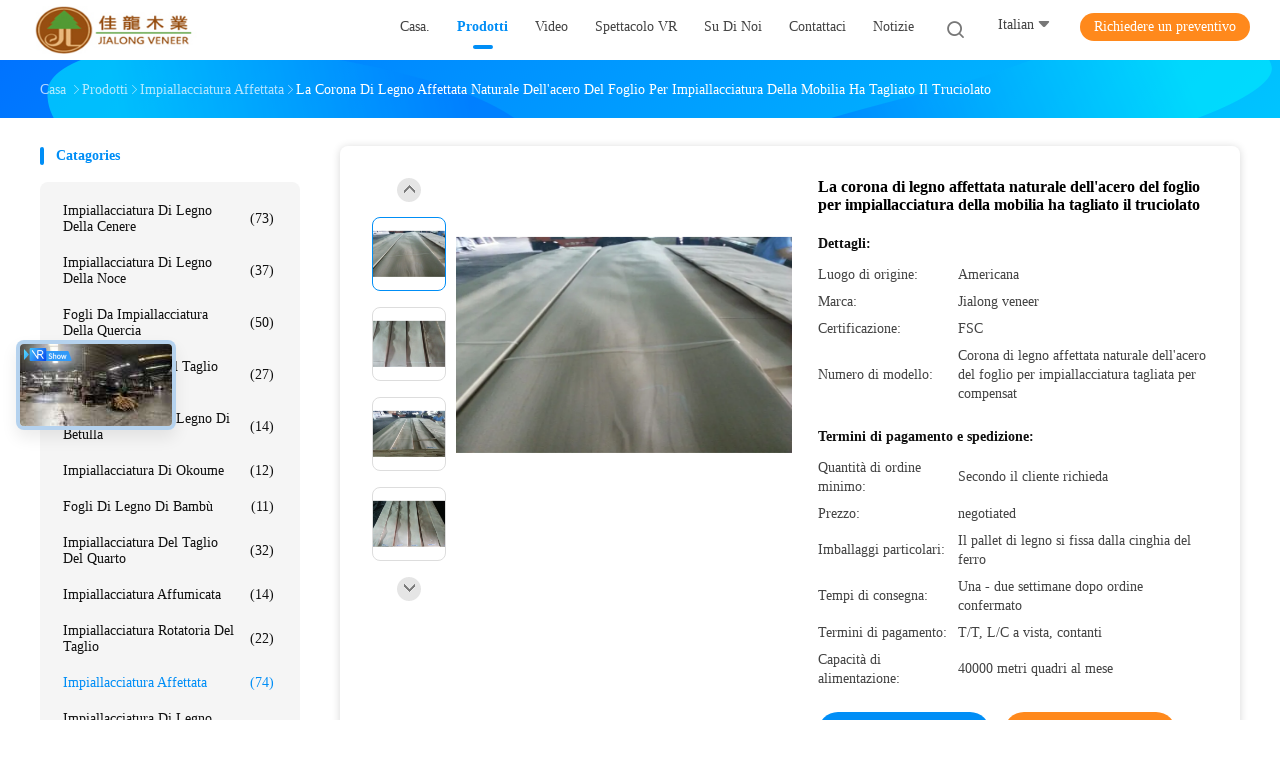

--- FILE ---
content_type: text/html
request_url: https://italian.ashwoodveneer.com/sale-2667881-furniture-natural-sliced-veneer-sheet-maple-wood-crown-cut-chipboard.html
body_size: 37342
content:

<!DOCTYPE html>
<html lang="it">
<head>
	<meta charset="utf-8">
	<meta http-equiv="X-UA-Compatible" content="IE=edge">
	<meta name="viewport" content="width=device-width, initial-scale=1.0, maximum-scale=5.1">
    <title>La corona di legno affettata naturale dell'acero del foglio per impiallacciatura della mobilia ha tagliato il truciolato</title>
    <meta name="keywords" content="Impiallacciatura affettata, La corona di legno affettata naturale dell'acero del foglio per impiallacciatura della mobilia ha tagliato il truciolato, Impiallacciatura affettata per la vendita, Impiallacciatura affettata prezzo" />
    <meta name="description" content="alta qualità La corona di legno affettata naturale dell'acero del foglio per impiallacciatura della mobilia ha tagliato il truciolato dalla Cina, Il principale mercato di prodotti cinese Impiallacciatura affettata mercato del prodotto,  Impiallacciatura affettata fabbriche,  La corona di legno affettata naturale dell'acero del foglio per impiallacciatura della mobilia ha tagliato il truciolato prodotti." />
    <link rel='preload'
					  href=/photo/ashwoodveneer/sitetpl/style/common.css?ver=1696923412 as='style'><link type='text/css' rel='stylesheet'
					  href=/photo/ashwoodveneer/sitetpl/style/common.css?ver=1696923412 media='all'><meta property="og:title" content="La corona di legno affettata naturale dell'acero del foglio per impiallacciatura della mobilia ha tagliato il truciolato" />
<meta property="og:description" content="alta qualità La corona di legno affettata naturale dell'acero del foglio per impiallacciatura della mobilia ha tagliato il truciolato dalla Cina, Il principale mercato di prodotti cinese Impiallacciatura affettata mercato del prodotto,  Impiallacciatura affettata fabbriche,  La corona di legno affettata naturale dell'acero del foglio per impiallacciatura della mobilia ha tagliato il truciolato prodotti." />
<meta property="og:type" content="product" />
<meta property="og:availability" content="instock" />
<meta property="og:site_name" content="JIALONG WOODWORKS CO.LTD" />
<meta property="og:url" content="https://italian.ashwoodveneer.com/sale-2667881-furniture-natural-sliced-veneer-sheet-maple-wood-crown-cut-chipboard.html" />
<meta property="og:image" content="https://italian.ashwoodveneer.com/photo/ps3141526-furniture_natural_sliced_veneer_sheet_maple_wood_crown_cut_chipboard.jpg" />
<link rel="canonical" href="https://italian.ashwoodveneer.com/sale-2667881-furniture-natural-sliced-veneer-sheet-maple-wood-crown-cut-chipboard.html" />
<link rel="alternate" href="https://m.italian.ashwoodveneer.com/sale-2667881-furniture-natural-sliced-veneer-sheet-maple-wood-crown-cut-chipboard.html" media="only screen and (max-width: 640px)" />
<link rel="stylesheet" type="text/css" href="/js/guidefirstcommon.css" />
<style type="text/css">
/*<![CDATA[*/
.consent__cookie {position: fixed;top: 0;left: 0;width: 100%;height: 0%;z-index: 100000;}.consent__cookie_bg {position: fixed;top: 0;left: 0;width: 100%;height: 100%;background: #000;opacity: .6;display: none }.consent__cookie_rel {position: fixed;bottom:0;left: 0;width: 100%;background: #fff;display: -webkit-box;display: -ms-flexbox;display: flex;flex-wrap: wrap;padding: 24px 80px;-webkit-box-sizing: border-box;box-sizing: border-box;-webkit-box-pack: justify;-ms-flex-pack: justify;justify-content: space-between;-webkit-transition: all ease-in-out .3s;transition: all ease-in-out .3s }.consent__close {position: absolute;top: 20px;right: 20px;cursor: pointer }.consent__close svg {fill: #777 }.consent__close:hover svg {fill: #000 }.consent__cookie_box {flex: 1;word-break: break-word;}.consent__warm {color: #777;font-size: 16px;margin-bottom: 12px;line-height: 19px }.consent__title {color: #333;font-size: 20px;font-weight: 600;margin-bottom: 12px;line-height: 23px }.consent__itxt {color: #333;font-size: 14px;margin-bottom: 12px;display: -webkit-box;display: -ms-flexbox;display: flex;-webkit-box-align: center;-ms-flex-align: center;align-items: center }.consent__itxt i {display: -webkit-inline-box;display: -ms-inline-flexbox;display: inline-flex;width: 28px;height: 28px;border-radius: 50%;background: #e0f9e9;margin-right: 8px;-webkit-box-align: center;-ms-flex-align: center;align-items: center;-webkit-box-pack: center;-ms-flex-pack: center;justify-content: center }.consent__itxt svg {fill: #3ca860 }.consent__txt {color: #a6a6a6;font-size: 14px;margin-bottom: 8px;line-height: 17px }.consent__btns {display: -webkit-box;display: -ms-flexbox;display: flex;-webkit-box-orient: vertical;-webkit-box-direction: normal;-ms-flex-direction: column;flex-direction: column;-webkit-box-pack: center;-ms-flex-pack: center;justify-content: center;flex-shrink: 0;}.consent__btn {width: 280px;height: 40px;line-height: 40px;text-align: center;background: #3ca860;color: #fff;border-radius: 4px;margin: 8px 0;-webkit-box-sizing: border-box;box-sizing: border-box;cursor: pointer;font-size:14px}.consent__btn:hover {background: #00823b }.consent__btn.empty {color: #3ca860;border: 1px solid #3ca860;background: #fff }.consent__btn.empty:hover {background: #3ca860;color: #fff }.open .consent__cookie_bg {display: block }.open .consent__cookie_rel {bottom: 0 }@media (max-width: 760px) {.consent__btns {width: 100%;align-items: center;}.consent__cookie_rel {padding: 20px 24px }}.consent__cookie.open {display: block;}.consent__cookie {display: none;}
/*]]>*/
</style>
<style type="text/css">
/*<![CDATA[*/
@media only screen and (max-width:640px){.contact_now_dialog .content-wrap .desc{background-image:url(/images/cta_images/bg_s.png) !important}}.contact_now_dialog .content-wrap .content-wrap_header .cta-close{background-image:url(/images/cta_images/sprite.png) !important}.contact_now_dialog .content-wrap .desc{background-image:url(/images/cta_images/bg_l.png) !important}.contact_now_dialog .content-wrap .cta-btn i{background-image:url(/images/cta_images/sprite.png) !important}.contact_now_dialog .content-wrap .head-tip img{content:url(/images/cta_images/cta_contact_now.png) !important}.cusim{background-image:url(/images/imicon/im.svg) !important}.cuswa{background-image:url(/images/imicon/wa.png) !important}.cusall{background-image:url(/images/imicon/allchat.svg) !important}
/*]]>*/
</style>
<script type="text/javascript" src="/js/guidefirstcommon.js"></script>
<script type="text/javascript">
/*<![CDATA[*/
window.isvideotpl = 0;window.detailurl = '';
var colorUrl = '';var isShowGuide = 2;var showGuideColor = 0;var im_appid = 10003;var im_msg="Good day, what product are you looking for?";

var cta_cid = 1908;var use_defaulProductInfo = 1;var cta_pid = 2667881;var test_company = 0;var webim_domain = '';var company_type = 0;var cta_equipment = 'pc'; var setcookie = 'setwebimCookie(1893,2667881,0)'; var whatsapplink = "https://wa.me/8613592773518?text=Hi%2C+I%27m+interested+in+La+corona+di+legno+affettata+naturale+dell%27acero+del+foglio+per+impiallacciatura+della+mobilia+ha+tagliato+il+truciolato."; function insertMeta(){var str = '<meta name="mobile-web-app-capable" content="yes" /><meta name="viewport" content="width=device-width, initial-scale=1.0" />';document.head.insertAdjacentHTML('beforeend',str);} var element = document.querySelector('a.footer_webim_a[href="/webim/webim_tab.html"]');if (element) {element.parentNode.removeChild(element);}

var colorUrl = '';
var aisearch = 0;
var selfUrl = '';
window.playerReportUrl='/vod/view_count/report';
var query_string = ["Products","Detail"];
var g_tp = '';
var customtplcolor = 99702;
var str_chat = 'chiacchierata';
				var str_call_now = 'Chiama ora.';
var str_chat_now = 'Parla adesso.';
var str_contact1 = 'Ottieni il miglior prezzo';var str_chat_lang='italian';var str_contact2 = 'Ottieni il prezzo';var str_contact2 = 'Il miglior prezzo';var str_contact = 'contatto';
window.predomainsub = "";
/*]]>*/
</script>
</head>
<body>
<img src="/logo.gif" style="display:none" alt="logo"/>
<a style="display: none!important;" title="JIALONG WOODWORKS CO.LTD" class="float-inquiry" href="/contactnow.html" onclick='setinquiryCookie("{\"showproduct\":1,\"pid\":\"2667881\",\"name\":\"La corona di legno affettata naturale dell&#039;acero del foglio per impiallacciatura della mobilia ha tagliato il truciolato\",\"source_url\":\"\\/sale-2667881-furniture-natural-sliced-veneer-sheet-maple-wood-crown-cut-chipboard.html\",\"picurl\":\"\\/photo\\/pd3141526-furniture_natural_sliced_veneer_sheet_maple_wood_crown_cut_chipboard.jpg\",\"propertyDetail\":[[\"Luogo di origine\",\"Americana\"],[\"Marca\",\"Jialong veneer\"],[\"Certificazione\",\"FSC\"],[\"Numero di modello\",\"Corona di legno affettata naturale dell&#039;acero del foglio per impiallacciatura tagliata per compensat\"]],\"company_name\":null,\"picurl_c\":\"\\/photo\\/pc3141526-furniture_natural_sliced_veneer_sheet_maple_wood_crown_cut_chipboard.jpg\",\"price\":\"negotiated\",\"username\":\"emilywu\",\"viewTime\":\"Ultimo Login : 6 orario 16 minuti fa\",\"subject\":\"Qual \\u00e8 il tuo migliore prezzo per La corona di legno affettata naturale dell&#039;acero del foglio per impiallacciatura della mobilia ha tagliato il truciolato\",\"countrycode\":\"\"}");'></a>
<script>
var originProductInfo = '';
var originProductInfo = {"showproduct":1,"pid":"2667881","name":"La corona di legno affettata naturale dell&#039;acero del foglio per impiallacciatura della mobilia ha tagliato il truciolato","source_url":"\/sale-2667881-furniture-natural-sliced-veneer-sheet-maple-wood-crown-cut-chipboard.html","picurl":"\/photo\/pd3141526-furniture_natural_sliced_veneer_sheet_maple_wood_crown_cut_chipboard.jpg","propertyDetail":[["Luogo di origine","Americana"],["Marca","Jialong veneer"],["Certificazione","FSC"],["Numero di modello","Corona di legno affettata naturale dell&#039;acero del foglio per impiallacciatura tagliata per compensat"]],"company_name":null,"picurl_c":"\/photo\/pc3141526-furniture_natural_sliced_veneer_sheet_maple_wood_crown_cut_chipboard.jpg","price":"negotiated","username":"emilywu","viewTime":"Ultimo Login : 8 orario 16 minuti fa","subject":"Qual \u00e8 il tuo migliore prezzo per La corona di legno affettata naturale dell&#039;acero del foglio per impiallacciatura della mobilia ha tagliato il truciolato","countrycode":""};
var save_url = "/contactsave.html";
var update_url = "/updateinquiry.html";
var productInfo = {};
var defaulProductInfo = {};
var myDate = new Date();
var curDate = myDate.getFullYear()+'-'+(parseInt(myDate.getMonth())+1)+'-'+myDate.getDate();
var message = '';
var default_pop = 1;
var leaveMessageDialog = document.getElementsByClassName('leave-message-dialog')[0]; // 获取弹层
var _$$ = function (dom) {
    return document.querySelectorAll(dom);
};
resInfo = originProductInfo;
resInfo['name'] = resInfo['name'] || '';
defaulProductInfo.pid = resInfo['pid'];
defaulProductInfo.productName = resInfo['name'] ?? '';
defaulProductInfo.productInfo = resInfo['propertyDetail'];
defaulProductInfo.productImg = resInfo['picurl_c'];
defaulProductInfo.subject = resInfo['subject'] ?? '';
defaulProductInfo.productImgAlt = resInfo['name'] ?? '';
var inquirypopup_tmp = 1;
var message = 'Caro,'+'\r\n'+"Sono interessato a"+' '+trim(resInfo['name'])+", potresti inviarmi maggiori dettagli come tipo, dimensioni, MOQ, materiale, ecc."+'\r\n'+"Grazie!"+'\r\n'+"Aspettando la tua risposta.";
var message_1 = 'Caro,'+'\r\n'+"Sono interessato a"+' '+trim(resInfo['name'])+", potresti inviarmi maggiori dettagli come tipo, dimensioni, MOQ, materiale, ecc."+'\r\n'+"Grazie!"+'\r\n'+"Aspettando la tua risposta.";
var message_2 = 'Ciao,'+'\r\n'+"sto cercando"+' '+trim(resInfo['name'])+", per favore inviami il prezzo, le specifiche e l'immagine."+'\r\n'+"La tua rapida risposta sarà molto apprezzata."+'\r\n'+"Non esitate a contattarmi per ulteriori informazioni."+'\r\n'+"Molte grazie.";
var message_3 = 'Ciao,'+'\r\n'+trim(resInfo['name'])+' '+"soddisfa le mie aspettative."+'\r\n'+"Per favore dammi il prezzo migliore e qualche altra informazione sul prodotto."+'\r\n'+"Non esitate a contattarmi tramite la mia posta."+'\r\n'+"Molte grazie.";

var message_4 = 'Caro,'+'\r\n'+"Qual è il prezzo FOB sul tuo"+' '+trim(resInfo['name'])+'?'+'\r\n'+"Qual è il nome del porto più vicino?"+'\r\n'+"Per favore rispondimi il prima possibile, sarebbe meglio condividere ulteriori informazioni."+'\r\n'+"Saluti!";
var message_5 = 'Ciao,'+'\r\n'+"Sono molto interessato al tuo"+' '+trim(resInfo['name'])+'.'+'\r\n'+"Inviami i dettagli del tuo prodotto."+'\r\n'+"In attesa di una tua rapida risposta."+'\r\n'+"Non esitate a contattarmi per posta."+'\r\n'+"Saluti!";

var message_6 = 'Caro,'+'\r\n'+"Forniscici informazioni sul tuo"+' '+trim(resInfo['name'])+", come tipo, dimensione, materiale e, naturalmente, il miglior prezzo."+'\r\n'+"In attesa di una tua rapida risposta."+'\r\n'+"Grazie!";
var message_7 = 'Caro,'+'\r\n'+"Puoi fornire"+' '+trim(resInfo['name'])+" per noi?"+'\r\n'+"Per prima cosa vogliamo un listino prezzi e alcuni dettagli del prodotto."+'\r\n'+"Spero di ricevere una risposta al più presto e non vedo l'ora di collaborare."+'\r\n'+"Grazie mille.";
var message_8 = 'Ciao,'+'\r\n'+"sto cercando"+' '+trim(resInfo['name'])+", per favore dammi alcune informazioni più dettagliate sul prodotto."+'\r\n'+"Attendo con ansia la vostra risposta."+'\r\n'+"Grazie!";
var message_9 = 'Ciao,'+'\r\n'+"Il tuo"+' '+trim(resInfo['name'])+" soddisfa molto bene le mie esigenze."+'\r\n'+"Inviami il prezzo, le specifiche e un modello simile andrà bene."+'\r\n'+"Sentiti libero di chattare con me."+'\r\n'+"Grazie!";
var message_10 = 'Caro,'+'\r\n'+"Voglio saperne di più sui dettagli e sulla citazione di"+' '+trim(resInfo['name'])+'.'+'\r\n'+"Non esitate a contattarmi."+'\r\n'+"Saluti!";

var r = getRandom(1,10);

defaulProductInfo.message = eval("message_"+r);
    defaulProductInfo.message = eval("message_"+r);
        var mytAjax = {

    post: function(url, data, fn) {
        var xhr = new XMLHttpRequest();
        xhr.open("POST", url, true);
        xhr.setRequestHeader("Content-Type", "application/x-www-form-urlencoded;charset=UTF-8");
        xhr.setRequestHeader("X-Requested-With", "XMLHttpRequest");
        xhr.setRequestHeader('Content-Type','text/plain;charset=UTF-8');
        xhr.onreadystatechange = function() {
            if(xhr.readyState == 4 && (xhr.status == 200 || xhr.status == 304)) {
                fn.call(this, xhr.responseText);
            }
        };
        xhr.send(data);
    },

    postform: function(url, data, fn) {
        var xhr = new XMLHttpRequest();
        xhr.open("POST", url, true);
        xhr.setRequestHeader("X-Requested-With", "XMLHttpRequest");
        xhr.onreadystatechange = function() {
            if(xhr.readyState == 4 && (xhr.status == 200 || xhr.status == 304)) {
                fn.call(this, xhr.responseText);
            }
        };
        xhr.send(data);
    }
};
/*window.onload = function(){
    leaveMessageDialog = document.getElementsByClassName('leave-message-dialog')[0];
    if (window.localStorage.recordDialogStatus=='undefined' || (window.localStorage.recordDialogStatus!='undefined' && window.localStorage.recordDialogStatus != curDate)) {
        setTimeout(function(){
            if(parseInt(inquirypopup_tmp%10) == 1){
                creatDialog(defaulProductInfo, 1);
            }
        }, 6000);
    }
};*/
function trim(str)
{
    str = str.replace(/(^\s*)/g,"");
    return str.replace(/(\s*$)/g,"");
};
function getRandom(m,n){
    var num = Math.floor(Math.random()*(m - n) + n);
    return num;
};
function strBtn(param) {

    var starattextarea = document.getElementById("textareamessage").value.length;
    var email = document.getElementById("startEmail").value;

    var default_tip = document.querySelectorAll(".watermark_container").length;
    if (20 < starattextarea && starattextarea < 3000) {
        if(default_tip>0){
            document.getElementById("textareamessage1").parentNode.parentNode.nextElementSibling.style.display = "none";
        }else{
            document.getElementById("textareamessage1").parentNode.nextElementSibling.style.display = "none";
        }

    } else {
        if(default_tip>0){
            document.getElementById("textareamessage1").parentNode.parentNode.nextElementSibling.style.display = "block";
        }else{
            document.getElementById("textareamessage1").parentNode.nextElementSibling.style.display = "block";
        }

        return;
    }

    // var re = /^([a-zA-Z0-9_-])+@([a-zA-Z0-9_-])+\.([a-zA-Z0-9_-])+/i;/*邮箱不区分大小写*/
    var re = /^[a-zA-Z0-9][\w-]*(\.?[\w-]+)*@[a-zA-Z0-9-]+(\.[a-zA-Z0-9]+)+$/i;
    if (!re.test(email)) {
        document.getElementById("startEmail").nextElementSibling.style.display = "block";
        return;
    } else {
        document.getElementById("startEmail").nextElementSibling.style.display = "none";
    }

    var subject = document.getElementById("pop_subject").value;
    var pid = document.getElementById("pop_pid").value;
    var message = document.getElementById("textareamessage").value;
    var sender_email = document.getElementById("startEmail").value;
    var tel = '';
    if (document.getElementById("tel0") != undefined && document.getElementById("tel0") != '')
        tel = document.getElementById("tel0").value;
    var form_serialize = '&tel='+tel;

    form_serialize = form_serialize.replace(/\+/g, "%2B");
    mytAjax.post(save_url,"pid="+pid+"&subject="+subject+"&email="+sender_email+"&message="+(message)+form_serialize,function(res){
        var mes = JSON.parse(res);
        if(mes.status == 200){
            var iid = mes.iid;
            document.getElementById("pop_iid").value = iid;
            document.getElementById("pop_uuid").value = mes.uuid;

            if(typeof gtag_report_conversion === "function"){
                gtag_report_conversion();//执行统计js代码
            }
            if(typeof fbq === "function"){
                fbq('track','Purchase');//执行统计js代码
            }
        }
    });
    for (var index = 0; index < document.querySelectorAll(".dialog-content-pql").length; index++) {
        document.querySelectorAll(".dialog-content-pql")[index].style.display = "none";
    };
    $('#idphonepql').val(tel);
    document.getElementById("dialog-content-pql-id").style.display = "block";
    ;
};
function twoBtnOk(param) {

    var selectgender = document.getElementById("Mr").innerHTML;
    var iid = document.getElementById("pop_iid").value;
    var sendername = document.getElementById("idnamepql").value;
    var senderphone = document.getElementById("idphonepql").value;
    var sendercname = document.getElementById("idcompanypql").value;
    var uuid = document.getElementById("pop_uuid").value;
    var gender = 2;
    if(selectgender == 'Mr.') gender = 0;
    if(selectgender == 'Mrs.') gender = 1;
    var pid = document.getElementById("pop_pid").value;
    var form_serialize = '';

        form_serialize = form_serialize.replace(/\+/g, "%2B");

    mytAjax.post(update_url,"iid="+iid+"&gender="+gender+"&uuid="+uuid+"&name="+(sendername)+"&tel="+(senderphone)+"&company="+(sendercname)+form_serialize,function(res){});

    for (var index = 0; index < document.querySelectorAll(".dialog-content-pql").length; index++) {
        document.querySelectorAll(".dialog-content-pql")[index].style.display = "none";
    };
    document.getElementById("dialog-content-pql-ok").style.display = "block";

};
function toCheckMust(name) {
    $('#'+name+'error').hide();
}
function handClidk(param) {
    var starattextarea = document.getElementById("textareamessage1").value.length;
    var email = document.getElementById("startEmail1").value;
    var default_tip = document.querySelectorAll(".watermark_container").length;
    if (20 < starattextarea && starattextarea < 3000) {
        if(default_tip>0){
            document.getElementById("textareamessage1").parentNode.parentNode.nextElementSibling.style.display = "none";
        }else{
            document.getElementById("textareamessage1").parentNode.nextElementSibling.style.display = "none";
        }

    } else {
        if(default_tip>0){
            document.getElementById("textareamessage1").parentNode.parentNode.nextElementSibling.style.display = "block";
        }else{
            document.getElementById("textareamessage1").parentNode.nextElementSibling.style.display = "block";
        }

        return;
    }

    // var re = /^([a-zA-Z0-9_-])+@([a-zA-Z0-9_-])+\.([a-zA-Z0-9_-])+/i;
    var re = /^[a-zA-Z0-9][\w-]*(\.?[\w-]+)*@[a-zA-Z0-9-]+(\.[a-zA-Z0-9]+)+$/i;
    if (!re.test(email)) {
        document.getElementById("startEmail1").nextElementSibling.style.display = "block";
        return;
    } else {
        document.getElementById("startEmail1").nextElementSibling.style.display = "none";
    }

    var subject = document.getElementById("pop_subject").value;
    var pid = document.getElementById("pop_pid").value;
    var message = document.getElementById("textareamessage1").value;
    var sender_email = document.getElementById("startEmail1").value;
    var form_serialize = tel = '';
    if (document.getElementById("tel1") != undefined && document.getElementById("tel1") != '')
        tel = document.getElementById("tel1").value;
        mytAjax.post(save_url,"email="+sender_email+"&tel="+tel+"&pid="+pid+"&message="+message+"&subject="+subject+form_serialize,function(res){

        var mes = JSON.parse(res);
        if(mes.status == 200){
            var iid = mes.iid;
            document.getElementById("pop_iid").value = iid;
            document.getElementById("pop_uuid").value = mes.uuid;
            if(typeof gtag_report_conversion === "function"){
                gtag_report_conversion();//执行统计js代码
            }
        }

    });
    for (var index = 0; index < document.querySelectorAll(".dialog-content-pql").length; index++) {
        document.querySelectorAll(".dialog-content-pql")[index].style.display = "none";
    };
    $('#idphonepql').val(tel);
    document.getElementById("dialog-content-pql-id").style.display = "block";

};
window.addEventListener('load', function () {
    $('.checkbox-wrap label').each(function(){
        if($(this).find('input').prop('checked')){
            $(this).addClass('on')
        }else {
            $(this).removeClass('on')
        }
    })
    $(document).on('click', '.checkbox-wrap label' , function(ev){
        if (ev.target.tagName.toUpperCase() != 'INPUT') {
            $(this).toggleClass('on')
        }
    })
})

function hand_video(pdata) {
    data = JSON.parse(pdata);
    productInfo.productName = data.productName;
    productInfo.productInfo = data.productInfo;
    productInfo.productImg = data.productImg;
    productInfo.subject = data.subject;

    var message = 'Caro,'+'\r\n'+"Sono interessato a"+' '+trim(data.productName)+", potresti inviarmi maggiori dettagli come tipo, dimensione, quantità, materiale, ecc."+'\r\n'+"Grazie!"+'\r\n'+"Aspettando la tua risposta.";

    var message = 'Caro,'+'\r\n'+"Sono interessato a"+' '+trim(data.productName)+", potresti inviarmi maggiori dettagli come tipo, dimensioni, MOQ, materiale, ecc."+'\r\n'+"Grazie!"+'\r\n'+"Aspettando la tua risposta.";
    var message_1 = 'Caro,'+'\r\n'+"Sono interessato a"+' '+trim(data.productName)+", potresti inviarmi maggiori dettagli come tipo, dimensioni, MOQ, materiale, ecc."+'\r\n'+"Grazie!"+'\r\n'+"Aspettando la tua risposta.";
    var message_2 = 'Ciao,'+'\r\n'+"sto cercando"+' '+trim(data.productName)+", per favore inviami il prezzo, le specifiche e l'immagine."+'\r\n'+"La tua rapida risposta sarà molto apprezzata."+'\r\n'+"Non esitate a contattarmi per ulteriori informazioni."+'\r\n'+"Molte grazie.";
    var message_3 = 'Ciao,'+'\r\n'+trim(data.productName)+' '+"soddisfa le mie aspettative."+'\r\n'+"Per favore dammi il prezzo migliore e qualche altra informazione sul prodotto."+'\r\n'+"Non esitate a contattarmi tramite la mia posta."+'\r\n'+"Molte grazie.";

    var message_4 = 'Caro,'+'\r\n'+"Qual è il prezzo FOB sul tuo"+' '+trim(data.productName)+'?'+'\r\n'+"Qual è il nome del porto più vicino?"+'\r\n'+"Per favore rispondimi il prima possibile, sarebbe meglio condividere ulteriori informazioni."+'\r\n'+"Saluti!";
    var message_5 = 'Ciao,'+'\r\n'+"Sono molto interessato al tuo"+' '+trim(data.productName)+'.'+'\r\n'+"Inviami i dettagli del tuo prodotto."+'\r\n'+"In attesa di una tua rapida risposta."+'\r\n'+"Non esitate a contattarmi per posta."+'\r\n'+"Saluti!";

    var message_6 = 'Caro,'+'\r\n'+"Forniscici informazioni sul tuo"+' '+trim(data.productName)+", come tipo, dimensione, materiale e, naturalmente, il miglior prezzo."+'\r\n'+"In attesa di una tua rapida risposta."+'\r\n'+"Grazie!";
    var message_7 = 'Caro,'+'\r\n'+"Puoi fornire"+' '+trim(data.productName)+" per noi?"+'\r\n'+"Per prima cosa vogliamo un listino prezzi e alcuni dettagli del prodotto."+'\r\n'+"Spero di ricevere una risposta al più presto e non vedo l'ora di collaborare."+'\r\n'+"Grazie mille.";
    var message_8 = 'Ciao,'+'\r\n'+"sto cercando"+' '+trim(data.productName)+", per favore dammi alcune informazioni più dettagliate sul prodotto."+'\r\n'+"Attendo con ansia la vostra risposta."+'\r\n'+"Grazie!";
    var message_9 = 'Ciao,'+'\r\n'+"Il tuo"+' '+trim(data.productName)+" soddisfa molto bene le mie esigenze."+'\r\n'+"Inviami il prezzo, le specifiche e un modello simile andrà bene."+'\r\n'+"Sentiti libero di chattare con me."+'\r\n'+"Grazie!";
    var message_10 = 'Caro,'+'\r\n'+"Voglio saperne di più sui dettagli e sulla citazione di"+' '+trim(data.productName)+'.'+'\r\n'+"Non esitate a contattarmi."+'\r\n'+"Saluti!";

    var r = getRandom(1,10);

    productInfo.message = eval("message_"+r);
            if(parseInt(inquirypopup_tmp/10) == 1){
        productInfo.message = "";
    }
    productInfo.pid = data.pid;
    creatDialog(productInfo, 2);
};

function handDialog(pdata) {
    data = JSON.parse(pdata);
    productInfo.productName = data.productName;
    productInfo.productInfo = data.productInfo;
    productInfo.productImg = data.productImg;
    productInfo.subject = data.subject;

    var message = 'Caro,'+'\r\n'+"Sono interessato a"+' '+trim(data.productName)+", potresti inviarmi maggiori dettagli come tipo, dimensione, quantità, materiale, ecc."+'\r\n'+"Grazie!"+'\r\n'+"Aspettando la tua risposta.";

    var message = 'Caro,'+'\r\n'+"Sono interessato a"+' '+trim(data.productName)+", potresti inviarmi maggiori dettagli come tipo, dimensioni, MOQ, materiale, ecc."+'\r\n'+"Grazie!"+'\r\n'+"Aspettando la tua risposta.";
    var message_1 = 'Caro,'+'\r\n'+"Sono interessato a"+' '+trim(data.productName)+", potresti inviarmi maggiori dettagli come tipo, dimensioni, MOQ, materiale, ecc."+'\r\n'+"Grazie!"+'\r\n'+"Aspettando la tua risposta.";
    var message_2 = 'Ciao,'+'\r\n'+"sto cercando"+' '+trim(data.productName)+", per favore inviami il prezzo, le specifiche e l'immagine."+'\r\n'+"La tua rapida risposta sarà molto apprezzata."+'\r\n'+"Non esitate a contattarmi per ulteriori informazioni."+'\r\n'+"Molte grazie.";
    var message_3 = 'Ciao,'+'\r\n'+trim(data.productName)+' '+"soddisfa le mie aspettative."+'\r\n'+"Per favore dammi il prezzo migliore e qualche altra informazione sul prodotto."+'\r\n'+"Non esitate a contattarmi tramite la mia posta."+'\r\n'+"Molte grazie.";

    var message_4 = 'Caro,'+'\r\n'+"Qual è il prezzo FOB sul tuo"+' '+trim(data.productName)+'?'+'\r\n'+"Qual è il nome del porto più vicino?"+'\r\n'+"Per favore rispondimi il prima possibile, sarebbe meglio condividere ulteriori informazioni."+'\r\n'+"Saluti!";
    var message_5 = 'Ciao,'+'\r\n'+"Sono molto interessato al tuo"+' '+trim(data.productName)+'.'+'\r\n'+"Inviami i dettagli del tuo prodotto."+'\r\n'+"In attesa di una tua rapida risposta."+'\r\n'+"Non esitate a contattarmi per posta."+'\r\n'+"Saluti!";

    var message_6 = 'Caro,'+'\r\n'+"Forniscici informazioni sul tuo"+' '+trim(data.productName)+", come tipo, dimensione, materiale e, naturalmente, il miglior prezzo."+'\r\n'+"In attesa di una tua rapida risposta."+'\r\n'+"Grazie!";
    var message_7 = 'Caro,'+'\r\n'+"Puoi fornire"+' '+trim(data.productName)+" per noi?"+'\r\n'+"Per prima cosa vogliamo un listino prezzi e alcuni dettagli del prodotto."+'\r\n'+"Spero di ricevere una risposta al più presto e non vedo l'ora di collaborare."+'\r\n'+"Grazie mille.";
    var message_8 = 'Ciao,'+'\r\n'+"sto cercando"+' '+trim(data.productName)+", per favore dammi alcune informazioni più dettagliate sul prodotto."+'\r\n'+"Attendo con ansia la vostra risposta."+'\r\n'+"Grazie!";
    var message_9 = 'Ciao,'+'\r\n'+"Il tuo"+' '+trim(data.productName)+" soddisfa molto bene le mie esigenze."+'\r\n'+"Inviami il prezzo, le specifiche e un modello simile andrà bene."+'\r\n'+"Sentiti libero di chattare con me."+'\r\n'+"Grazie!";
    var message_10 = 'Caro,'+'\r\n'+"Voglio saperne di più sui dettagli e sulla citazione di"+' '+trim(data.productName)+'.'+'\r\n'+"Non esitate a contattarmi."+'\r\n'+"Saluti!";

    var r = getRandom(1,10);
    productInfo.message = eval("message_"+r);
            if(parseInt(inquirypopup_tmp/10) == 1){
        productInfo.message = "";
    }
    productInfo.pid = data.pid;
    creatDialog(productInfo, 2);
};

function closepql(param) {

    leaveMessageDialog.style.display = 'none';
};

function closepql2(param) {

    for (var index = 0; index < document.querySelectorAll(".dialog-content-pql").length; index++) {
        document.querySelectorAll(".dialog-content-pql")[index].style.display = "none";
    };
    document.getElementById("dialog-content-pql-ok").style.display = "block";
};

function decodeHtmlEntities(str) {
    var tempElement = document.createElement('div');
    tempElement.innerHTML = str;
    return tempElement.textContent || tempElement.innerText || '';
}

function initProduct(productInfo,type){

    productInfo.productName = decodeHtmlEntities(productInfo.productName);
    productInfo.message = decodeHtmlEntities(productInfo.message);

    leaveMessageDialog = document.getElementsByClassName('leave-message-dialog')[0];
    leaveMessageDialog.style.display = "block";
    if(type == 3){
        var popinquiryemail = document.getElementById("popinquiryemail").value;
        _$$("#startEmail1")[0].value = popinquiryemail;
    }else{
        _$$("#startEmail1")[0].value = "";
    }
    _$$("#startEmail")[0].value = "";
    _$$("#idnamepql")[0].value = "";
    _$$("#idphonepql")[0].value = "";
    _$$("#idcompanypql")[0].value = "";

    _$$("#pop_pid")[0].value = productInfo.pid;
    _$$("#pop_subject")[0].value = productInfo.subject;
    
    if(parseInt(inquirypopup_tmp/10) == 1){
        productInfo.message = "";
    }

    _$$("#textareamessage1")[0].value = productInfo.message;
    _$$("#textareamessage")[0].value = productInfo.message;

    _$$("#dialog-content-pql-id .titlep")[0].innerHTML = productInfo.productName;
    _$$("#dialog-content-pql-id img")[0].setAttribute("src", productInfo.productImg);
    _$$("#dialog-content-pql-id img")[0].setAttribute("alt", productInfo.productImgAlt);

    _$$("#dialog-content-pql-id-hand img")[0].setAttribute("src", productInfo.productImg);
    _$$("#dialog-content-pql-id-hand img")[0].setAttribute("alt", productInfo.productImgAlt);
    _$$("#dialog-content-pql-id-hand .titlep")[0].innerHTML = productInfo.productName;

    if (productInfo.productInfo.length > 0) {
        var ul2, ul;
        ul = document.createElement("ul");
        for (var index = 0; index < productInfo.productInfo.length; index++) {
            var el = productInfo.productInfo[index];
            var li = document.createElement("li");
            var span1 = document.createElement("span");
            span1.innerHTML = el[0] + ":";
            var span2 = document.createElement("span");
            span2.innerHTML = el[1];
            li.appendChild(span1);
            li.appendChild(span2);
            ul.appendChild(li);

        }
        ul2 = ul.cloneNode(true);
        if (type === 1) {
            _$$("#dialog-content-pql-id .left")[0].replaceChild(ul, _$$("#dialog-content-pql-id .left ul")[0]);
        } else {
            _$$("#dialog-content-pql-id-hand .left")[0].replaceChild(ul2, _$$("#dialog-content-pql-id-hand .left ul")[0]);
            _$$("#dialog-content-pql-id .left")[0].replaceChild(ul, _$$("#dialog-content-pql-id .left ul")[0]);
        }
    };
    for (var index = 0; index < _$$("#dialog-content-pql-id .right ul li").length; index++) {
        _$$("#dialog-content-pql-id .right ul li")[index].addEventListener("click", function (params) {
            _$$("#dialog-content-pql-id .right #Mr")[0].innerHTML = this.innerHTML
        }, false)

    };

};
function closeInquiryCreateDialog() {
    document.getElementById("xuanpan_dialog_box_pql").style.display = "none";
};
function showInquiryCreateDialog() {
    document.getElementById("xuanpan_dialog_box_pql").style.display = "block";
};
function submitPopInquiry(){
    var message = document.getElementById("inquiry_message").value;
    var email = document.getElementById("inquiry_email").value;
    var subject = defaulProductInfo.subject;
    var pid = defaulProductInfo.pid;
    if (email === undefined) {
        showInquiryCreateDialog();
        document.getElementById("inquiry_email").style.border = "1px solid red";
        return false;
    };
    if (message === undefined) {
        showInquiryCreateDialog();
        document.getElementById("inquiry_message").style.border = "1px solid red";
        return false;
    };
    if (email.search(/^\w+((-\w+)|(\.\w+))*\@[A-Za-z0-9]+((\.|-)[A-Za-z0-9]+)*\.[A-Za-z0-9]+$/) == -1) {
        document.getElementById("inquiry_email").style.border= "1px solid red";
        showInquiryCreateDialog();
        return false;
    } else {
        document.getElementById("inquiry_email").style.border= "";
    };
    if (message.length < 20 || message.length >3000) {
        showInquiryCreateDialog();
        document.getElementById("inquiry_message").style.border = "1px solid red";
        return false;
    } else {
        document.getElementById("inquiry_message").style.border = "";
    };
    var tel = '';
    if (document.getElementById("tel") != undefined && document.getElementById("tel") != '')
        tel = document.getElementById("tel").value;

    mytAjax.post(save_url,"pid="+pid+"&subject="+subject+"&email="+email+"&message="+(message)+'&tel='+tel,function(res){
        var mes = JSON.parse(res);
        if(mes.status == 200){
            var iid = mes.iid;
            document.getElementById("pop_iid").value = iid;
            document.getElementById("pop_uuid").value = mes.uuid;

        }
    });
    initProduct(defaulProductInfo);
    for (var index = 0; index < document.querySelectorAll(".dialog-content-pql").length; index++) {
        document.querySelectorAll(".dialog-content-pql")[index].style.display = "none";
    };
    $('#idphonepql').val(tel);
    document.getElementById("dialog-content-pql-id").style.display = "block";

};

//带附件上传
function submitPopInquiryfile(email_id,message_id,check_sort,name_id,phone_id,company_id,attachments){

    if(typeof(check_sort) == 'undefined'){
        check_sort = 0;
    }
    var message = document.getElementById(message_id).value;
    var email = document.getElementById(email_id).value;
    var attachments = document.getElementById(attachments).value;
    if(typeof(name_id) !== 'undefined' && name_id != ""){
        var name  = document.getElementById(name_id).value;
    }
    if(typeof(phone_id) !== 'undefined' && phone_id != ""){
        var phone = document.getElementById(phone_id).value;
    }
    if(typeof(company_id) !== 'undefined' && company_id != ""){
        var company = document.getElementById(company_id).value;
    }
    var subject = defaulProductInfo.subject;
    var pid = defaulProductInfo.pid;

    if(check_sort == 0){
        if (email === undefined) {
            showInquiryCreateDialog();
            document.getElementById(email_id).style.border = "1px solid red";
            return false;
        };
        if (message === undefined) {
            showInquiryCreateDialog();
            document.getElementById(message_id).style.border = "1px solid red";
            return false;
        };

        if (email.search(/^\w+((-\w+)|(\.\w+))*\@[A-Za-z0-9]+((\.|-)[A-Za-z0-9]+)*\.[A-Za-z0-9]+$/) == -1) {
            document.getElementById(email_id).style.border= "1px solid red";
            showInquiryCreateDialog();
            return false;
        } else {
            document.getElementById(email_id).style.border= "";
        };
        if (message.length < 20 || message.length >3000) {
            showInquiryCreateDialog();
            document.getElementById(message_id).style.border = "1px solid red";
            return false;
        } else {
            document.getElementById(message_id).style.border = "";
        };
    }else{

        if (message === undefined) {
            showInquiryCreateDialog();
            document.getElementById(message_id).style.border = "1px solid red";
            return false;
        };

        if (email === undefined) {
            showInquiryCreateDialog();
            document.getElementById(email_id).style.border = "1px solid red";
            return false;
        };

        if (message.length < 20 || message.length >3000) {
            showInquiryCreateDialog();
            document.getElementById(message_id).style.border = "1px solid red";
            return false;
        } else {
            document.getElementById(message_id).style.border = "";
        };

        if (email.search(/^\w+((-\w+)|(\.\w+))*\@[A-Za-z0-9]+((\.|-)[A-Za-z0-9]+)*\.[A-Za-z0-9]+$/) == -1) {
            document.getElementById(email_id).style.border= "1px solid red";
            showInquiryCreateDialog();
            return false;
        } else {
            document.getElementById(email_id).style.border= "";
        };

    };

    mytAjax.post(save_url,"pid="+pid+"&subject="+subject+"&email="+email+"&message="+message+"&company="+company+"&attachments="+attachments,function(res){
        var mes = JSON.parse(res);
        if(mes.status == 200){
            var iid = mes.iid;
            document.getElementById("pop_iid").value = iid;
            document.getElementById("pop_uuid").value = mes.uuid;

            if(typeof gtag_report_conversion === "function"){
                gtag_report_conversion();//执行统计js代码
            }
            if(typeof fbq === "function"){
                fbq('track','Purchase');//执行统计js代码
            }
        }
    });
    initProduct(defaulProductInfo);

    if(name !== undefined && name != ""){
        _$$("#idnamepql")[0].value = name;
    }

    if(phone !== undefined && phone != ""){
        _$$("#idphonepql")[0].value = phone;
    }

    if(company !== undefined && company != ""){
        _$$("#idcompanypql")[0].value = company;
    }

    for (var index = 0; index < document.querySelectorAll(".dialog-content-pql").length; index++) {
        document.querySelectorAll(".dialog-content-pql")[index].style.display = "none";
    };
    document.getElementById("dialog-content-pql-id").style.display = "block";

};
function submitPopInquiryByParam(email_id,message_id,check_sort,name_id,phone_id,company_id){

    if(typeof(check_sort) == 'undefined'){
        check_sort = 0;
    }

    var senderphone = '';
    var message = document.getElementById(message_id).value;
    var email = document.getElementById(email_id).value;
    if(typeof(name_id) !== 'undefined' && name_id != ""){
        var name  = document.getElementById(name_id).value;
    }
    if(typeof(phone_id) !== 'undefined' && phone_id != ""){
        var phone = document.getElementById(phone_id).value;
        senderphone = phone;
    }
    if(typeof(company_id) !== 'undefined' && company_id != ""){
        var company = document.getElementById(company_id).value;
    }
    var subject = defaulProductInfo.subject;
    var pid = defaulProductInfo.pid;

    if(check_sort == 0){
        if (email === undefined) {
            showInquiryCreateDialog();
            document.getElementById(email_id).style.border = "1px solid red";
            return false;
        };
        if (message === undefined) {
            showInquiryCreateDialog();
            document.getElementById(message_id).style.border = "1px solid red";
            return false;
        };

        if (email.search(/^\w+((-\w+)|(\.\w+))*\@[A-Za-z0-9]+((\.|-)[A-Za-z0-9]+)*\.[A-Za-z0-9]+$/) == -1) {
            document.getElementById(email_id).style.border= "1px solid red";
            showInquiryCreateDialog();
            return false;
        } else {
            document.getElementById(email_id).style.border= "";
        };
        if (message.length < 20 || message.length >3000) {
            showInquiryCreateDialog();
            document.getElementById(message_id).style.border = "1px solid red";
            return false;
        } else {
            document.getElementById(message_id).style.border = "";
        };
    }else{

        if (message === undefined) {
            showInquiryCreateDialog();
            document.getElementById(message_id).style.border = "1px solid red";
            return false;
        };

        if (email === undefined) {
            showInquiryCreateDialog();
            document.getElementById(email_id).style.border = "1px solid red";
            return false;
        };

        if (message.length < 20 || message.length >3000) {
            showInquiryCreateDialog();
            document.getElementById(message_id).style.border = "1px solid red";
            return false;
        } else {
            document.getElementById(message_id).style.border = "";
        };

        if (email.search(/^\w+((-\w+)|(\.\w+))*\@[A-Za-z0-9]+((\.|-)[A-Za-z0-9]+)*\.[A-Za-z0-9]+$/) == -1) {
            document.getElementById(email_id).style.border= "1px solid red";
            showInquiryCreateDialog();
            return false;
        } else {
            document.getElementById(email_id).style.border= "";
        };

    };

    var productsku = "";
    if($("#product_sku").length > 0){
        productsku = $("#product_sku").html();
    }

    mytAjax.post(save_url,"tel="+senderphone+"&pid="+pid+"&subject="+subject+"&email="+email+"&message="+message+"&messagesku="+encodeURI(productsku),function(res){
        var mes = JSON.parse(res);
        if(mes.status == 200){
            var iid = mes.iid;
            document.getElementById("pop_iid").value = iid;
            document.getElementById("pop_uuid").value = mes.uuid;

            if(typeof gtag_report_conversion === "function"){
                gtag_report_conversion();//执行统计js代码
            }
            if(typeof fbq === "function"){
                fbq('track','Purchase');//执行统计js代码
            }
        }
    });
    initProduct(defaulProductInfo);

    if(name !== undefined && name != ""){
        _$$("#idnamepql")[0].value = name;
    }

    if(phone !== undefined && phone != ""){
        _$$("#idphonepql")[0].value = phone;
    }

    if(company !== undefined && company != ""){
        _$$("#idcompanypql")[0].value = company;
    }

    for (var index = 0; index < document.querySelectorAll(".dialog-content-pql").length; index++) {
        document.querySelectorAll(".dialog-content-pql")[index].style.display = "none";

    };
    document.getElementById("dialog-content-pql-id").style.display = "block";

};

function creat_videoDialog(productInfo, type) {

    if(type == 1){
        if(default_pop != 1){
            return false;
        }
        window.localStorage.recordDialogStatus = curDate;
    }else{
        default_pop = 0;
    }
    initProduct(productInfo, type);
    if (type === 1) {
        // 自动弹出
        for (var index = 0; index < document.querySelectorAll(".dialog-content-pql").length; index++) {

            document.querySelectorAll(".dialog-content-pql")[index].style.display = "none";
        };
        document.getElementById("dialog-content-pql").style.display = "block";
    } else {
        // 手动弹出
        for (var index = 0; index < document.querySelectorAll(".dialog-content-pql").length; index++) {
            document.querySelectorAll(".dialog-content-pql")[index].style.display = "none";
        };
        document.getElementById("dialog-content-pql-id-hand").style.display = "block";
    }
}

function creatDialog(productInfo, type) {

    if(type == 1){
        if(default_pop != 1){
            return false;
        }
        window.localStorage.recordDialogStatus = curDate;
    }else{
        default_pop = 0;
    }
    initProduct(productInfo, type);
    if (type === 1) {
        // 自动弹出
        for (var index = 0; index < document.querySelectorAll(".dialog-content-pql").length; index++) {

            document.querySelectorAll(".dialog-content-pql")[index].style.display = "none";
        };
        document.getElementById("dialog-content-pql").style.display = "block";
    } else {
        // 手动弹出
        for (var index = 0; index < document.querySelectorAll(".dialog-content-pql").length; index++) {
            document.querySelectorAll(".dialog-content-pql")[index].style.display = "none";
        };
        document.getElementById("dialog-content-pql-id-hand").style.display = "block";
    }
}

//带邮箱信息打开询盘框 emailtype=1表示带入邮箱
function openDialog(emailtype){
    var type = 2;//不带入邮箱，手动弹出
    if(emailtype == 1){
        var popinquiryemail = document.getElementById("popinquiryemail").value;
        // var re = /^([a-zA-Z0-9_-])+@([a-zA-Z0-9_-])+\.([a-zA-Z0-9_-])+/i;
        var re = /^[a-zA-Z0-9][\w-]*(\.?[\w-]+)*@[a-zA-Z0-9-]+(\.[a-zA-Z0-9]+)+$/i;
        if (!re.test(popinquiryemail)) {
            //前端提示样式;
            showInquiryCreateDialog();
            document.getElementById("popinquiryemail").style.border = "1px solid red";
            return false;
        } else {
            //前端提示样式;
        }
        var type = 3;
    }
    creatDialog(defaulProductInfo,type);
}

//上传附件
function inquiryUploadFile(){
    var fileObj = document.querySelector("#fileId").files[0];
    //构建表单数据
    var formData = new FormData();
    var filesize = fileObj.size;
    if(filesize > 10485760 || filesize == 0) {
        document.getElementById("filetips").style.display = "block";
        return false;
    }else {
        document.getElementById("filetips").style.display = "none";
    }
    formData.append('popinquiryfile', fileObj);
    document.getElementById("quotefileform").reset();
    var save_url = "/inquiryuploadfile.html";
    mytAjax.postform(save_url,formData,function(res){
        var mes = JSON.parse(res);
        if(mes.status == 200){
            document.getElementById("uploader-file-info").innerHTML = document.getElementById("uploader-file-info").innerHTML + "<span class=op>"+mes.attfile.name+"<a class=delatt id=att"+mes.attfile.id+" onclick=delatt("+mes.attfile.id+");>Delete</a></span>";
            var nowattachs = document.getElementById("attachments").value;
            if( nowattachs !== ""){
                var attachs = JSON.parse(nowattachs);
                attachs[mes.attfile.id] = mes.attfile;
            }else{
                var attachs = {};
                attachs[mes.attfile.id] = mes.attfile;
            }
            document.getElementById("attachments").value = JSON.stringify(attachs);
        }
    });
}
//附件删除
function delatt(attid)
{
    var nowattachs = document.getElementById("attachments").value;
    if( nowattachs !== ""){
        var attachs = JSON.parse(nowattachs);
        if(attachs[attid] == ""){
            return false;
        }
        var formData = new FormData();
        var delfile = attachs[attid]['filename'];
        var save_url = "/inquirydelfile.html";
        if(delfile != "") {
            formData.append('delfile', delfile);
            mytAjax.postform(save_url, formData, function (res) {
                if(res !== "") {
                    var mes = JSON.parse(res);
                    if (mes.status == 200) {
                        delete attachs[attid];
                        document.getElementById("attachments").value = JSON.stringify(attachs);
                        var s = document.getElementById("att"+attid);
                        s.parentNode.remove();
                    }
                }
            });
        }
    }else{
        return false;
    }
}

</script>
<div class="leave-message-dialog" style="display: none">
<style>
    .leave-message-dialog .close:before, .leave-message-dialog .close:after{
        content:initial;
    }
</style>
<div class="dialog-content-pql" id="dialog-content-pql" style="display: none">
    <span class="close" onclick="closepql()"><img src="/images/close.png" alt="close"></span>
    <div class="title">
        <p class="firstp-pql">Lasciate un messaggio</p>
        <p class="lastp-pql">Ti richiameremo presto!</p>
    </div>
    <div class="form">
        <div class="textarea">
            <textarea style='font-family: robot;'  name="" id="textareamessage" cols="30" rows="10" style="margin-bottom:14px;width:100%"
                placeholder="Entri prego nei vostri dettagli di indagine."></textarea>
        </div>
        <p class="error-pql"> <span class="icon-pql"><img src="/images/error.png" alt="JIALONG WOODWORKS CO.LTD"></span> Il tuo messaggio deve contenere da 20 a 3000 caratteri!</p>
        <input id="startEmail" type="text" placeholder="Entri nel vostro email" onkeydown="if(event.keyCode === 13){ strBtn();}">
        <p class="error-pql"><span class="icon-pql"><img src="/images/error.png" alt="JIALONG WOODWORKS CO.LTD"></span> Si prega di controllare la tua email! </p>
                <div class="operations">
            <div class='btn' id="submitStart" type="submit" onclick="strBtn()">Invia</div>
        </div>
            </div>
</div>
<div class="dialog-content-pql dialog-content-pql-id" id="dialog-content-pql-id" style="display:none">
        <span class="close" onclick="closepql2()"><svg t="1648434466530" class="icon" viewBox="0 0 1024 1024" version="1.1" xmlns="http://www.w3.org/2000/svg" p-id="2198" width="16" height="16"><path d="M576 512l277.333333 277.333333-64 64-277.333333-277.333333L234.666667 853.333333 170.666667 789.333333l277.333333-277.333333L170.666667 234.666667 234.666667 170.666667l277.333333 277.333333L789.333333 170.666667 853.333333 234.666667 576 512z" fill="#444444" p-id="2199"></path></svg></span>
    <div class="left">
        <div class="img"><img></div>
        <p class="titlep"></p>
        <ul> </ul>
    </div>
    <div class="right">
                <p class="title">Ulteriori informazioni facilitano una migliore comunicazione.</p>
                <div style="position: relative;">
            <div class="mr"> <span id="Mr">Sig.</span>
                <ul>
                    <li>Sig.</li>
                    <li>Signora</li>
                </ul>
            </div>
            <input style="text-indent: 80px;" type="text" id="idnamepql" placeholder="Inserisci il tuo nome">
        </div>
        <input type="text"  id="idphonepql"  placeholder="Numero di telefono">
        <input type="text" id="idcompanypql"  placeholder="società" onkeydown="if(event.keyCode === 13){ twoBtnOk();}">
                <div class="btn form_new" id="twoBtnOk" onclick="twoBtnOk()">ok</div>
    </div>
</div>

<div class="dialog-content-pql dialog-content-pql-ok" id="dialog-content-pql-ok" style="display:none">
        <span class="close" onclick="closepql()"><svg t="1648434466530" class="icon" viewBox="0 0 1024 1024" version="1.1" xmlns="http://www.w3.org/2000/svg" p-id="2198" width="16" height="16"><path d="M576 512l277.333333 277.333333-64 64-277.333333-277.333333L234.666667 853.333333 170.666667 789.333333l277.333333-277.333333L170.666667 234.666667 234.666667 170.666667l277.333333 277.333333L789.333333 170.666667 853.333333 234.666667 576 512z" fill="#444444" p-id="2199"></path></svg></span>
    <div class="duihaook"></div>
        <p class="title">Inviato con successo!</p>
        <p class="p1" style="text-align: center; font-size: 18px; margin-top: 14px;">Ti richiameremo presto!</p>
    <div class="btn" onclick="closepql()" id="endOk" style="margin: 0 auto;margin-top: 50px;">ok</div>
</div>
<div class="dialog-content-pql dialog-content-pql-id dialog-content-pql-id-hand" id="dialog-content-pql-id-hand"
    style="display:none">
     <input type="hidden" name="pop_pid" id="pop_pid" value="0">
     <input type="hidden" name="pop_subject" id="pop_subject" value="">
     <input type="hidden" name="pop_iid" id="pop_iid" value="0">
     <input type="hidden" name="pop_uuid" id="pop_uuid" value="0">
        <span class="close" onclick="closepql()"><svg t="1648434466530" class="icon" viewBox="0 0 1024 1024" version="1.1" xmlns="http://www.w3.org/2000/svg" p-id="2198" width="16" height="16"><path d="M576 512l277.333333 277.333333-64 64-277.333333-277.333333L234.666667 853.333333 170.666667 789.333333l277.333333-277.333333L170.666667 234.666667 234.666667 170.666667l277.333333 277.333333L789.333333 170.666667 853.333333 234.666667 576 512z" fill="#444444" p-id="2199"></path></svg></span>
    <div class="left">
        <div class="img"><img></div>
        <p class="titlep"></p>
        <ul> </ul>
    </div>
    <div class="right" style="float:right">
                <div class="title">
            <p class="firstp-pql">Lasciate un messaggio</p>
            <p class="lastp-pql">Ti richiameremo presto!</p>
        </div>
                <div class="form">
            <div class="textarea">
                <textarea style='font-family: robot;' name="message" id="textareamessage1" cols="30" rows="10"
                    placeholder="Entri prego nei vostri dettagli di indagine."></textarea>
            </div>
            <p class="error-pql"> <span class="icon-pql"><img src="/images/error.png" alt="JIALONG WOODWORKS CO.LTD"></span> Il tuo messaggio deve contenere da 20 a 3000 caratteri!</p>

                            <input style="display:none" id="tel1" name="tel" type="text" oninput="value=value.replace(/[^0-9_+-]/g,'');" placeholder="Numero di telefono">
                        <input id='startEmail1' name='email' data-type='1' type='text'
                   placeholder="Entri nel vostro email"
                   onkeydown='if(event.keyCode === 13){ handClidk();}'>
            
            <p class='error-pql'><span class='icon-pql'>
                    <img src="/images/error.png" alt="JIALONG WOODWORKS CO.LTD"></span> Si prega di controllare la tua email!            </p>

            <div class="operations">
                <div class='btn' id="submitStart1" type="submit" onclick="handClidk()">Invia</div>
            </div>
        </div>
    </div>
</div>
</div>
<div id="xuanpan_dialog_box_pql" class="xuanpan_dialog_box_pql"
    style="display:none;background:rgba(0,0,0,.6);width:100%;height:100%;position: fixed;top:0;left:0;z-index: 999999;">
    <div class="box_pql"
      style="width:526px;height:206px;background:rgba(255,255,255,1);opacity:1;border-radius:4px;position: absolute;left: 50%;top: 50%;transform: translate(-50%,-50%);">
      <div onclick="closeInquiryCreateDialog()" class="close close_create_dialog"
        style="cursor: pointer;height:42px;width:40px;float:right;padding-top: 16px;"><span
          style="display: inline-block;width: 25px;height: 2px;background: rgb(114, 114, 114);transform: rotate(45deg); "><span
            style="display: block;width: 25px;height: 2px;background: rgb(114, 114, 114);transform: rotate(-90deg); "></span></span>
      </div>
      <div
        style="height: 72px; overflow: hidden; text-overflow: ellipsis; display:-webkit-box;-ebkit-line-clamp: 3;-ebkit-box-orient: vertical; margin-top: 58px; padding: 0 84px; font-size: 18px; color: rgba(51, 51, 51, 1); text-align: center; ">
        Si prega di lasciare la propria e-mail corretta e i requisiti dettagliati (20-3000 caratteri).</div>
      <div onclick="closeInquiryCreateDialog()" class="close_create_dialog"
        style="width: 139px; height: 36px; background: rgba(253, 119, 34, 1); border-radius: 4px; margin: 16px auto; color: rgba(255, 255, 255, 1); font-size: 18px; line-height: 36px; text-align: center;">
        ok</div>
    </div>
</div>
<style>
.header_99702_101 .language-list li div:hover,
.header_99702_101 .language-list li a:hover
{
  color: #008ef6;
    }
    .header_99702_101 .language-list{
        width: 158px;
    }
    .header_99702_101 .language-list a{
        padding:0px;
    }
    .header_99702_101 .language-list li  div{
      display: block;
      line-height: 32px;
      height: 32px;
      padding: 0px;
      text-overflow: ellipsis;
      white-space: nowrap;
      overflow: hidden;
      color: #fff;
      text-decoration: none;
      font-size: 14px;
      color: #444;
      font-weight: normal;
      text-transform: capitalize;
      -webkit-transition: color .2s ease-in-out;
      -moz-transition: color .2s ease-in-out;
      -o-transition: color .2s ease-in-out;
      -ms-transition: color .2s ease-in-out;
      transition: color .2s ease-in-out;
    }
    .header_70701 .lang .lang-list div:hover,
.header_70701 .lang .lang-list a:hover
{background: #fff6ed;}
    .header_99702_101 .language-list li{
        display: flex;
    align-items: center;
    padding: 0px 10px;
    }
    .header_70701 .lang .lang-list  div{
        color: #333;
        display: block;
        padding: 8px 0px;
        white-space: nowrap;
        line-height: 24px;
    }
</style>
<header class="header_99702_101">
        <div class="wrap-rule fn-clear">
        <div class="float-left image-all">
            <a title="JIALONG WOODWORKS CO.LTD" href="//italian.ashwoodveneer.com"><img onerror="$(this).parent().hide();" src="/logo.gif" alt="JIALONG WOODWORKS CO.LTD" /></a>        </div>
        <div class="float-right fn-clear">
            <ul class="navigation fn-clear">
			                    					<li class="">
                                                <a target="_self" title="" href="/"><span>Casa.</span></a>                                                					</li>
                                                    					<li class="on">
                                                <a target="_self" title="" href="/products.html"><span>Prodotti</span></a>                                                							<dl class="ecer-sub-menu">
                                									<dd>
                                        <a title="La Cina Impiallacciatura di legno della cenere costruttori" href="/supplier-29979-ash-wood-veneer"><span>Impiallacciatura di legno della cenere</span></a>									</dd>
                                									<dd>
                                        <a title="La Cina Impiallacciatura di legno della noce costruttori" href="/supplier-30120-walnut-wood-veneer"><span>Impiallacciatura di legno della noce</span></a>									</dd>
                                									<dd>
                                        <a title="La Cina fogli da impiallacciatura della quercia costruttori" href="/supplier-29978-oak-veneer-sheets"><span>fogli da impiallacciatura della quercia</span></a>									</dd>
                                									<dd>
                                        <a title="La Cina Impiallacciatura del taglio della corona costruttori" href="/supplier-29976-crown-cut-veneer"><span>Impiallacciatura del taglio della corona</span></a>									</dd>
                                									<dd>
                                        <a title="La Cina Impiallacciatura di legno di betulla costruttori" href="/supplier-35073-birch-wood-veneer"><span>Impiallacciatura di legno di betulla</span></a>									</dd>
                                									<dd>
                                        <a title="La Cina Impiallacciatura di Okoume costruttori" href="/supplier-30119-okoume-veneer"><span>Impiallacciatura di Okoume</span></a>									</dd>
                                									<dd>
                                        <a title="La Cina Fogli di legno di bambù costruttori" href="/supplier-29953-bamboo-wood-sheets"><span>Fogli di legno di bambù</span></a>									</dd>
                                									<dd>
                                        <a title="La Cina impiallacciatura del taglio del quarto costruttori" href="/supplier-29974-quarter-cut-veneer"><span>impiallacciatura del taglio del quarto</span></a>									</dd>
                                									<dd>
                                        <a title="La Cina Impiallacciatura affumicata costruttori" href="/supplier-35059-smoked-veneer"><span>Impiallacciatura affumicata</span></a>									</dd>
                                									<dd>
                                        <a title="La Cina Impiallacciatura rotatoria del taglio costruttori" href="/supplier-29955-rotary-cut-veneer"><span>Impiallacciatura rotatoria del taglio</span></a>									</dd>
                                									<dd>
                                        <a title="La Cina Impiallacciatura affettata costruttori" href="/supplier-35060-sliced-veneer"><span>Impiallacciatura affettata</span></a>									</dd>
                                									<dd>
                                        <a title="La Cina Impiallacciatura di legno tinta costruttori" href="/supplier-29960-dyed-wood-veneer"><span>Impiallacciatura di legno tinta</span></a>									</dd>
                                									<dd>
                                        <a title="La Cina impiallacciatura di appoggio carta costruttori" href="/supplier-29964-paper-backed-veneer"><span>impiallacciatura di appoggio carta</span></a>									</dd>
                                									<dd>
                                        <a title="La Cina Impiallacciatura della fascia di bordo costruttori" href="/supplier-29968-edge-banding-veneer"><span>Impiallacciatura della fascia di bordo</span></a>									</dd>
                                									<dd>
                                        <a title="La Cina Impiallacciatura di legno della pavimentazione costruttori" href="/supplier-29966-wood-flooring-veneer"><span>Impiallacciatura di legno della pavimentazione</span></a>									</dd>
                                									<dd>
                                        <a title="La Cina Impiallacciatura di legno costruita costruttori" href="/supplier-29971-engineered-wood-veneer"><span>Impiallacciatura di legno costruita</span></a>									</dd>
                                									<dd>
                                        <a title="La Cina Impiallacciatura di legno del Burl costruttori" href="/supplier-29954-burl-wood-veneer"><span>Impiallacciatura di legno del Burl</span></a>									</dd>
                                									<dd>
                                        <a title="La Cina Accoppiamento del rivestimento in legno costruttori" href="/supplier-4637358-wood-veneer-matching"><span>Accoppiamento del rivestimento in legno</span></a>									</dd>
                                							</dl>
                        					</li>
                                                    					<li class="">
                                                <a target="_self" title="" href="/video.html"><span>Video</span></a>                                                					</li>
                                                    					<li class="">
                                                <a target="_blank" title="" href="/vr.html"><span>Spettacolo VR</span></a>                                                					</li>
                                                                            <li class="">
                            <a target="_self" title="" href="/aboutus.html"><span>Su di noi</span></a>                                <dl class="ecer-sub-menu">
                                    <dd><a title="" href="/aboutus.html">Chi siamo</a></dd>
                                    <dd><a title="" href="/factory.html">Fatory Tour</a></dd>
                                    <dd><a title="" href="/quality.html">Controllo di qualità</a></dd>
                                </dl>
                        </li>
                                                    					<li class="">
                                                <a target="_self" title="" href="/contactus.html"><span>Contattaci</span></a>                                                					</li>
                                                    					<li class="">
                                                <a target="_self" title="" href="/news.html"><span>Notizie</span></a>                                                					</li>
                                
                            </ul>
            <i class="iconfont icon-search sousuo-btn"></i>
            <div class="language">
            	                <span class="current-lang">
                    <span>Italian</span>
                    <i class="iconfont icon-xiangxia"></i>
                </span>
                <ul class="language-list">
                	                        <li class="en  ">
                        <img src="[data-uri]" alt="" style="width: 16px; height: 12px; margin-right: 8px; border: 1px solid #ccc;">
                                                                                    <a title="English" href="https://www.ashwoodveneer.com/sale-2667881-furniture-natural-sliced-veneer-sheet-maple-wood-crown-cut-chipboard.html">English</a>                        </li>
                                            <li class="fr  ">
                        <img src="[data-uri]" alt="" style="width: 16px; height: 12px; margin-right: 8px; border: 1px solid #ccc;">
                                                                                    <a title="Français" href="https://french.ashwoodveneer.com/sale-2667881-furniture-natural-sliced-veneer-sheet-maple-wood-crown-cut-chipboard.html">Français</a>                        </li>
                                            <li class="de  ">
                        <img src="[data-uri]" alt="" style="width: 16px; height: 12px; margin-right: 8px; border: 1px solid #ccc;">
                                                                                    <a title="Deutsch" href="https://german.ashwoodveneer.com/sale-2667881-furniture-natural-sliced-veneer-sheet-maple-wood-crown-cut-chipboard.html">Deutsch</a>                        </li>
                                            <li class="it  selected">
                        <img src="[data-uri]" alt="" style="width: 16px; height: 12px; margin-right: 8px; border: 1px solid #ccc;">
                                                                                    <a title="Italiano" href="https://italian.ashwoodveneer.com/sale-2667881-furniture-natural-sliced-veneer-sheet-maple-wood-crown-cut-chipboard.html">Italiano</a>                        </li>
                                            <li class="ru  ">
                        <img src="[data-uri]" alt="" style="width: 16px; height: 12px; margin-right: 8px; border: 1px solid #ccc;">
                                                                                    <a title="Русский" href="https://russian.ashwoodveneer.com/sale-2667881-furniture-natural-sliced-veneer-sheet-maple-wood-crown-cut-chipboard.html">Русский</a>                        </li>
                                            <li class="es  ">
                        <img src="[data-uri]" alt="" style="width: 16px; height: 12px; margin-right: 8px; border: 1px solid #ccc;">
                                                                                    <a title="Español" href="https://spanish.ashwoodveneer.com/sale-2667881-furniture-natural-sliced-veneer-sheet-maple-wood-crown-cut-chipboard.html">Español</a>                        </li>
                                            <li class="pt  ">
                        <img src="[data-uri]" alt="" style="width: 16px; height: 12px; margin-right: 8px; border: 1px solid #ccc;">
                                                                                    <a title="Português" href="https://portuguese.ashwoodveneer.com/sale-2667881-furniture-natural-sliced-veneer-sheet-maple-wood-crown-cut-chipboard.html">Português</a>                        </li>
                                            <li class="nl  ">
                        <img src="[data-uri]" alt="" style="width: 16px; height: 12px; margin-right: 8px; border: 1px solid #ccc;">
                                                                                    <a title="Nederlandse" href="https://dutch.ashwoodveneer.com/sale-2667881-furniture-natural-sliced-veneer-sheet-maple-wood-crown-cut-chipboard.html">Nederlandse</a>                        </li>
                                            <li class="el  ">
                        <img src="[data-uri]" alt="" style="width: 16px; height: 12px; margin-right: 8px; border: 1px solid #ccc;">
                                                                                    <a title="ελληνικά" href="https://greek.ashwoodveneer.com/sale-2667881-furniture-natural-sliced-veneer-sheet-maple-wood-crown-cut-chipboard.html">ελληνικά</a>                        </li>
                                            <li class="ja  ">
                        <img src="[data-uri]" alt="" style="width: 16px; height: 12px; margin-right: 8px; border: 1px solid #ccc;">
                                                                                    <a title="日本語" href="https://japanese.ashwoodveneer.com/sale-2667881-furniture-natural-sliced-veneer-sheet-maple-wood-crown-cut-chipboard.html">日本語</a>                        </li>
                                            <li class="ko  ">
                        <img src="[data-uri]" alt="" style="width: 16px; height: 12px; margin-right: 8px; border: 1px solid #ccc;">
                                                                                    <a title="한국" href="https://korean.ashwoodveneer.com/sale-2667881-furniture-natural-sliced-veneer-sheet-maple-wood-crown-cut-chipboard.html">한국</a>                        </li>
                                            <li class="ar  ">
                        <img src="[data-uri]" alt="" style="width: 16px; height: 12px; margin-right: 8px; border: 1px solid #ccc;">
                                                                                    <a title="العربية" href="https://arabic.ashwoodveneer.com/sale-2667881-furniture-natural-sliced-veneer-sheet-maple-wood-crown-cut-chipboard.html">العربية</a>                        </li>
                                            <li class="hi  ">
                        <img src="[data-uri]" alt="" style="width: 16px; height: 12px; margin-right: 8px; border: 1px solid #ccc;">
                                                                                    <a title="हिन्दी" href="https://hindi.ashwoodveneer.com/sale-2667881-furniture-natural-sliced-veneer-sheet-maple-wood-crown-cut-chipboard.html">हिन्दी</a>                        </li>
                                            <li class="tr  ">
                        <img src="[data-uri]" alt="" style="width: 16px; height: 12px; margin-right: 8px; border: 1px solid #ccc;">
                                                                                    <a title="Türkçe" href="https://turkish.ashwoodveneer.com/sale-2667881-furniture-natural-sliced-veneer-sheet-maple-wood-crown-cut-chipboard.html">Türkçe</a>                        </li>
                                            <li class="id  ">
                        <img src="[data-uri]" alt="" style="width: 16px; height: 12px; margin-right: 8px; border: 1px solid #ccc;">
                                                                                    <a title="Indonesia" href="https://indonesian.ashwoodveneer.com/sale-2667881-furniture-natural-sliced-veneer-sheet-maple-wood-crown-cut-chipboard.html">Indonesia</a>                        </li>
                                            <li class="vi  ">
                        <img src="[data-uri]" alt="" style="width: 16px; height: 12px; margin-right: 8px; border: 1px solid #ccc;">
                                                                                    <a title="Tiếng Việt" href="https://vietnamese.ashwoodveneer.com/sale-2667881-furniture-natural-sliced-veneer-sheet-maple-wood-crown-cut-chipboard.html">Tiếng Việt</a>                        </li>
                                            <li class="th  ">
                        <img src="[data-uri]" alt="" style="width: 16px; height: 12px; margin-right: 8px; border: 1px solid #ccc;">
                                                                                    <a title="ไทย" href="https://thai.ashwoodveneer.com/sale-2667881-furniture-natural-sliced-veneer-sheet-maple-wood-crown-cut-chipboard.html">ไทย</a>                        </li>
                                            <li class="bn  ">
                        <img src="[data-uri]" alt="" style="width: 16px; height: 12px; margin-right: 8px; border: 1px solid #ccc;">
                                                                                    <a title="বাংলা" href="https://bengali.ashwoodveneer.com/sale-2667881-furniture-natural-sliced-veneer-sheet-maple-wood-crown-cut-chipboard.html">বাংলা</a>                        </li>
                                            <li class="fa  ">
                        <img src="[data-uri]" alt="" style="width: 16px; height: 12px; margin-right: 8px; border: 1px solid #ccc;">
                                                                                    <a title="فارسی" href="https://persian.ashwoodveneer.com/sale-2667881-furniture-natural-sliced-veneer-sheet-maple-wood-crown-cut-chipboard.html">فارسی</a>                        </li>
                                            <li class="pl  ">
                        <img src="[data-uri]" alt="" style="width: 16px; height: 12px; margin-right: 8px; border: 1px solid #ccc;">
                                                                                    <a title="Polski" href="https://polish.ashwoodveneer.com/sale-2667881-furniture-natural-sliced-veneer-sheet-maple-wood-crown-cut-chipboard.html">Polski</a>                        </li>
                                    </ul>
            </div>
            			<a target="_blank" class="button" rel="nofollow" title="citazione" href="/contactnow.html">Richiedere un preventivo</a>                    </div>
        <form action="" method="" onsubmit="return jsWidgetSearch(this,'');">
            <i class="iconfont icon-search"></i>
            <div class="searchbox">
                <input class="placeholder-input" id="header_99702_101" name="keyword" type="text" autocomplete="off" disableautocomplete="" name="keyword" placeholder="Che cosa sono voi che cercate..." value="">
                <button type="submit">Ricerca</button>
            </div>
        </form>
    </div>
</header>
<script>
        var arr = ["pannelli di legno dell'impiallacciatura","impiallacciatura di legno sottile","fogli da impiallacciatura di legno"];
    var index = Math.floor((Math.random()*arr.length));
    document.getElementById("header_99702_101").value=arr[index];
</script>
<div class="four_global_position_109">
	<div class="breadcrumb">
		<div class="contain-w" itemscope itemtype="https://schema.org/BreadcrumbList">
			<span itemprop="itemListElement" itemscope itemtype="https://schema.org/ListItem">
                <a itemprop="item" title="" href="/"><span itemprop="name">Casa</span></a>				<meta itemprop="position" content="1"/>
			</span>
            <i class="iconfont icon-rightArrow"></i><span itemprop="itemListElement" itemscope itemtype="https://schema.org/ListItem"><a itemprop="item" title="" href="/products.html"><span itemprop="name">Prodotti</span></a><meta itemprop="position" content="2"/></span><i class="iconfont icon-rightArrow"></i><span itemprop="itemListElement" itemscope itemtype="https://schema.org/ListItem"><a itemprop="item" title="" href="/supplier-35060-sliced-veneer"><span itemprop="name">Impiallacciatura affettata</span></a><meta itemprop="position" content="3"/></span><i class="iconfont icon-rightArrow"></i><h1><span>La corona di legno affettata naturale dell&#039;acero del foglio per impiallacciatura della mobilia ha tagliato il truciolato</span></h1>		</div>
	</div>
</div>
    
<div class="main-content wrap-rule fn-clear">
    <aside class="left-aside">
        

<div class="teruitong_aside_list_103">
    <div class="list-title">catagories</div>
    <ul class="aside-list">

                    <li >
                <h2><a class="link " title="La Cina Impiallacciatura di legno della cenere costruttori" href="/supplier-29979-ash-wood-veneer">Impiallacciatura di legno della cenere<span>(73)</span></a></h2>
            </li>
                    <li >
                <h2><a class="link " title="La Cina Impiallacciatura di legno della noce costruttori" href="/supplier-30120-walnut-wood-veneer">Impiallacciatura di legno della noce<span>(37)</span></a></h2>
            </li>
                    <li >
                <h2><a class="link " title="La Cina fogli da impiallacciatura della quercia costruttori" href="/supplier-29978-oak-veneer-sheets">fogli da impiallacciatura della quercia<span>(50)</span></a></h2>
            </li>
                    <li >
                <h2><a class="link " title="La Cina Impiallacciatura del taglio della corona costruttori" href="/supplier-29976-crown-cut-veneer">Impiallacciatura del taglio della corona<span>(27)</span></a></h2>
            </li>
                    <li >
                <h2><a class="link " title="La Cina Impiallacciatura di legno di betulla costruttori" href="/supplier-35073-birch-wood-veneer">Impiallacciatura di legno di betulla<span>(14)</span></a></h2>
            </li>
                    <li >
                <h2><a class="link " title="La Cina Impiallacciatura di Okoume costruttori" href="/supplier-30119-okoume-veneer">Impiallacciatura di Okoume<span>(12)</span></a></h2>
            </li>
                    <li >
                <h2><a class="link " title="La Cina Fogli di legno di bambù costruttori" href="/supplier-29953-bamboo-wood-sheets">Fogli di legno di bambù<span>(11)</span></a></h2>
            </li>
                    <li >
                <h2><a class="link " title="La Cina impiallacciatura del taglio del quarto costruttori" href="/supplier-29974-quarter-cut-veneer">impiallacciatura del taglio del quarto<span>(32)</span></a></h2>
            </li>
                    <li >
                <h2><a class="link " title="La Cina Impiallacciatura affumicata costruttori" href="/supplier-35059-smoked-veneer">Impiallacciatura affumicata<span>(14)</span></a></h2>
            </li>
                    <li >
                <h2><a class="link " title="La Cina Impiallacciatura rotatoria del taglio costruttori" href="/supplier-29955-rotary-cut-veneer">Impiallacciatura rotatoria del taglio<span>(22)</span></a></h2>
            </li>
                    <li class='on'>
                <h2><a class="link on" title="La Cina Impiallacciatura affettata costruttori" href="/supplier-35060-sliced-veneer">Impiallacciatura affettata<span>(74)</span></a></h2>
            </li>
                    <li >
                <h2><a class="link " title="La Cina Impiallacciatura di legno tinta costruttori" href="/supplier-29960-dyed-wood-veneer">Impiallacciatura di legno tinta<span>(10)</span></a></h2>
            </li>
                    <li >
                <h2><a class="link " title="La Cina impiallacciatura di appoggio carta costruttori" href="/supplier-29964-paper-backed-veneer">impiallacciatura di appoggio carta<span>(9)</span></a></h2>
            </li>
                    <li >
                <h2><a class="link " title="La Cina Impiallacciatura della fascia di bordo costruttori" href="/supplier-29968-edge-banding-veneer">Impiallacciatura della fascia di bordo<span>(12)</span></a></h2>
            </li>
                    <li >
                <h2><a class="link " title="La Cina Impiallacciatura di legno della pavimentazione costruttori" href="/supplier-29966-wood-flooring-veneer">Impiallacciatura di legno della ...<span>(12)</span></a></h2>
            </li>
                    <li >
                <h2><a class="link " title="La Cina Impiallacciatura di legno costruita costruttori" href="/supplier-29971-engineered-wood-veneer">Impiallacciatura di legno costruita<span>(14)</span></a></h2>
            </li>
                    <li >
                <h2><a class="link " title="La Cina Impiallacciatura di legno del Burl costruttori" href="/supplier-29954-burl-wood-veneer">Impiallacciatura di legno del Burl<span>(22)</span></a></h2>
            </li>
                    <li >
                <h2><a class="link " title="La Cina Accoppiamento del rivestimento in legno costruttori" href="/supplier-4637358-wood-veneer-matching">Accoppiamento del rivestimento in legno<span>(5)</span></a></h2>
            </li>
        
    </ul>
</div>



        
<div class="best_product_99702_114">
    <div class="list-title">Migliori prodotti</div>
    <ul class="best-list">
                <li>
            <div class="item fn-clear">
                <a class="image-all" title="Impiallacciatura affettata marrone chiaro" href="/quality-1866736-light-brown-sliced-veneer"><img alt="Impiallacciatura affettata marrone chiaro" class="lazyi" data-original="/photo/px1811690-light_brown_sliced_veneer.jpg" src="/images/load_icon.gif" /></a>                <h2 class="text-wrap">
                    <a class="text" title="Impiallacciatura affettata marrone chiaro" href="/quality-1866736-light-brown-sliced-veneer">Impiallacciatura affettata marrone chiaro</a>                </h2>
            </div>
        </li>
                <li>
            <div class="item fn-clear">
                <a class="image-all" title="Impiallacciatura affettata di tintura" href="/quality-1866738-dyeing-sliced-veneer"><img alt="Impiallacciatura affettata di tintura" class="lazyi" data-original="/photo/px1811710-dyeing_sliced_veneer.jpg" src="/images/load_icon.gif" /></a>                <h2 class="text-wrap">
                    <a class="text" title="Impiallacciatura affettata di tintura" href="/quality-1866738-dyeing-sliced-veneer">Impiallacciatura affettata di tintura</a>                </h2>
            </div>
        </li>
                <li>
            <div class="item fn-clear">
                <a class="image-all" title="Impiallacciatura affettata naturale" href="/quality-1866737-natural-sliced-veneer"><img alt="Impiallacciatura affettata naturale" class="lazyi" data-original="/photo/px1811699-natural_sliced_veneer.jpg" src="/images/load_icon.gif" /></a>                <h2 class="text-wrap">
                    <a class="text" title="Impiallacciatura affettata naturale" href="/quality-1866737-natural-sliced-veneer">Impiallacciatura affettata naturale</a>                </h2>
            </div>
        </li>
               
    </ul>
</div>

        <div class="aside_form_99702_112">
    <div class="aside-form-column">Contatti</div>
    <div class="contacts">
        <table>
                        <tr>
                <th>Contatti:</th>
                <td>Miss. Emilywu</td>
            </tr>
            
                        <tr>
                <th>Telefono: </th>
                <td>86-13592773518</td>
            </tr>
            
                        <tr>
                <th>Fax: </th>
                <td>86-769-81225602</td>
            </tr>
                    </table>
        <div class="links">
                            <a href="mailto:emilywu@veneerjialongveneer.com" title="JIALONG WOODWORKS CO.LTD email" rel="noopener"><i class="iconfont icon-mail1"></i></a>
                            <a href="https://api.whatsapp.com/send?phone=8613592773518" title="JIALONG WOODWORKS CO.LTD whatsapp" rel="noopener"><i class="iconfont icon-whatsapp1"></i></a>
                            <a href="skype:natureveneer?call" title="JIALONG WOODWORKS CO.LTD skype" rel="noopener"><i class="iconfont icon-skype1"></i></a>
                            <a href="/contactus.html#4056" title="JIALONG WOODWORKS CO.LTD viber" rel="noopener"><i class="iconfont icon-viber1"></i></a>
                    </div>
        <a href="javascript:void(0);" class="button" onclick="creatDialog(defaulProductInfo, 2)">Contatto</a>
    </div>
</div>    </aside>
    <div class="right-content">
        <div class="chai_product_detailmain_lr">
    <!--显示联系信息，商品名移动到这里-->
<div class="cont" style="position: relative;">
            <div class="s_pt_box">
            <div class="Previous_box"><a  id="prev" class="gray"></a></div>
            <div id="slidePic">
                <ul>
                     
                                            <li  class="li clickli active">
                            <a rel="nofollow" title="La corona di legno affettata naturale dell&#039;acero del foglio per impiallacciatura della mobilia ha tagliato il truciolato"><img src="/photo/pc3141526-furniture_natural_sliced_veneer_sheet_maple_wood_crown_cut_chipboard.jpg" alt="La corona di legno affettata naturale dell&#039;acero del foglio per impiallacciatura della mobilia ha tagliato il truciolato" /></a>                        </li>
                                            <li  class="li clickli ">
                            <a rel="nofollow" title="La corona di legno affettata naturale dell&#039;acero del foglio per impiallacciatura della mobilia ha tagliato il truciolato"><img src="/photo/pc3141527-furniture_natural_sliced_veneer_sheet_maple_wood_crown_cut_chipboard.jpg" alt="La corona di legno affettata naturale dell&#039;acero del foglio per impiallacciatura della mobilia ha tagliato il truciolato" /></a>                        </li>
                                            <li  class="li clickli ">
                            <a rel="nofollow" title="La corona di legno affettata naturale dell&#039;acero del foglio per impiallacciatura della mobilia ha tagliato il truciolato"><img src="/photo/pc3141529-furniture_natural_sliced_veneer_sheet_maple_wood_crown_cut_chipboard.jpg" alt="La corona di legno affettata naturale dell&#039;acero del foglio per impiallacciatura della mobilia ha tagliato il truciolato" /></a>                        </li>
                                            <li  class="li clickli ">
                            <a rel="nofollow" title="La corona di legno affettata naturale dell&#039;acero del foglio per impiallacciatura della mobilia ha tagliato il truciolato"><img src="/photo/pc3141531-furniture_natural_sliced_veneer_sheet_maple_wood_crown_cut_chipboard.jpg" alt="La corona di legno affettata naturale dell&#039;acero del foglio per impiallacciatura della mobilia ha tagliato il truciolato" /></a>                        </li>
                                            <li  class="li clickli ">
                            <a rel="nofollow" title="La corona di legno affettata naturale dell&#039;acero del foglio per impiallacciatura della mobilia ha tagliato il truciolato"><img src="/photo/pc3141533-furniture_natural_sliced_veneer_sheet_maple_wood_crown_cut_chipboard.jpg" alt="La corona di legno affettata naturale dell&#039;acero del foglio per impiallacciatura della mobilia ha tagliato il truciolato" /></a>                        </li>
                                    </ul>
            </div>
            <div class="next_box"><a  id="next"></a></div>
        </div>
                    <div class="links fn-clear">
                <a class="iconfont icon-twitter" title="JIALONG WOODWORKS CO.LTD Twitter" href=""  target="_blank" rel="noopener"></a>
                <a class="iconfont icon-facebook" title="JIALONG WOODWORKS CO.LTD Facebook" href="" target="_blank" rel="noopener"></a>
                <a class="iconfont icon-social-linkedin" title="JIALONG WOODWORKS CO.LTD LinkedIn" href="" target="_blank" rel="noopener"></a>
            </div>
                <div class="cont_m">
        <table width="100%" height="100%">
            <tbody>
            <tr>
                <td style="vertical-align: middle;text-align: center;">
                                        <a id="largeimg" target="_blank" title="La corona di legno affettata naturale dell&#039;acero del foglio per impiallacciatura della mobilia ha tagliato il truciolato" href="/photo/pl3141526-furniture_natural_sliced_veneer_sheet_maple_wood_crown_cut_chipboard.jpg"><img id="productImg" rel="/photo/ps3141526-furniture_natural_sliced_veneer_sheet_maple_wood_crown_cut_chipboard.jpg" src="/photo/pl3141526-furniture_natural_sliced_veneer_sheet_maple_wood_crown_cut_chipboard.jpg" alt="La corona di legno affettata naturale dell&#039;acero del foglio per impiallacciatura della mobilia ha tagliato il truciolato" /></a>                </td>
            </tr>
            </tbody>
        </table>
    </div>
        <div class="cont_r ">
<!--显示联系信息，商品名移动到这里-->
                    <h2>La corona di legno affettata naturale dell&#039;acero del foglio per impiallacciatura della mobilia ha tagliato il truciolato</h2>
        
        <h3>Dettagli:</h3>
                    <table class="tables data" width="100%" border="0" cellpadding="0" cellspacing="0">
                <tbody>
                                    <tr>
                        <td class="p_name">Luogo di origine:</td>
                        <td class="p_attribute">Americana</td>
                    </tr>
                                    <tr>
                        <td class="p_name">Marca:</td>
                        <td class="p_attribute">Jialong veneer</td>
                    </tr>
                                    <tr>
                        <td class="p_name">Certificazione:</td>
                        <td class="p_attribute">FSC</td>
                    </tr>
                                    <tr>
                        <td class="p_name">Numero di modello:</td>
                        <td class="p_attribute">Corona di legno affettata naturale dell'acero del foglio per impiallacciatura tagliata per compensat</td>
                    </tr>
                                                </tbody>
            </table>
        
                    <h3 style="margin-top: 20px;">Termini di pagamento e spedizione:</h3>
            <table class="tables data" width="100%" border="0" cellpadding="0" cellspacing="0">
                <tbody>
                                    <tr>
                        <th class="p_name">Quantità di ordine minimo:</th>
                        <td class="p_attribute">Secondo il cliente richieda</td>
                    </tr>
                                    <tr>
                        <th class="p_name">Prezzo:</th>
                        <td class="p_attribute">negotiated</td>
                    </tr>
                                    <tr>
                        <th class="p_name">Imballaggi particolari:</th>
                        <td class="p_attribute">Il pallet di legno si fissa dalla cinghia del ferro</td>
                    </tr>
                                    <tr>
                        <th class="p_name">Tempi di consegna:</th>
                        <td class="p_attribute">Una - due settimane dopo ordine confermato</td>
                    </tr>
                                    <tr>
                        <th class="p_name">Termini di pagamento:</th>
                        <td class="p_attribute">T/T, L/C a vista, contanti</td>
                    </tr>
                                    <tr>
                        <th class="p_name">Capacità di alimentazione:</th>
                        <td class="p_attribute">40000 metri quadri al mese</td>
                    </tr>
                                                </tbody>
            </table>
                                    <a href="javascript:void(0);" onclick= 'handDialog("{\"pid\":\"2667881\",\"productName\":\"La corona di legno affettata naturale dell&#039;acero del foglio per impiallacciatura della mobilia ha tagliato il truciolato\",\"productInfo\":[[\"Luogo di origine\",\"Americana\"],[\"Marca\",\"Jialong veneer\"],[\"Certificazione\",\"FSC\"],[\"Numero di modello\",\"Corona di legno affettata naturale dell&#039;acero del foglio per impiallacciatura tagliata per compensat\"]],\"subject\":\"Vi preghiamo di citare il tuo La corona di legno affettata naturale dell&#039;acero del foglio per impiallacciatura della mobilia ha tagliato il truciolato\",\"productImg\":\"\\/photo\\/pc3141526-furniture_natural_sliced_veneer_sheet_maple_wood_crown_cut_chipboard.jpg\"}")' class="btn contact_btn"
           style="display: inline-block;background:#ff771c url(/images/css-sprite.png) -260px -214px;color:#fff;padding:0 13px 0 33px;width:auto;height:25px;line-height:26px;border:0;font-size:13px;border-radius:4px;font-weight:bold;text-decoration: none;">Miglior prezzo</a>

            <a style="" class="ChatNow" href="javascript:void(0);" onclick= 'handDialog("{\"pid\":\"2667881\",\"productName\":\"La corona di legno affettata naturale dell&#039;acero del foglio per impiallacciatura della mobilia ha tagliato il truciolato\",\"productInfo\":[[\"Luogo di origine\",\"Americana\"],[\"Marca\",\"Jialong veneer\"],[\"Certificazione\",\"FSC\"],[\"Numero di modello\",\"Corona di legno affettata naturale dell&#039;acero del foglio per impiallacciatura tagliata per compensat\"]],\"subject\":\"Vi preghiamo di citare il tuo La corona di legno affettata naturale dell&#039;acero del foglio per impiallacciatura della mobilia ha tagliato il truciolato\",\"productImg\":\"\\/photo\\/pc3141526-furniture_natural_sliced_veneer_sheet_maple_wood_crown_cut_chipboard.jpg\"}")' rel="nofollow" >Contatto</a>
                
    </div>
    <div class="clearfix"></div>
</div>
</div>
<script>
    var areaList = [
        {image:'/photo/pl3141526-furniture_natural_sliced_veneer_sheet_maple_wood_crown_cut_chipboard.jpg',bigimage:'/photo/ps3141526-furniture_natural_sliced_veneer_sheet_maple_wood_crown_cut_chipboard.jpg'},{image:'/photo/pl3141527-furniture_natural_sliced_veneer_sheet_maple_wood_crown_cut_chipboard.jpg',bigimage:'/photo/ps3141527-furniture_natural_sliced_veneer_sheet_maple_wood_crown_cut_chipboard.jpg'},{image:'/photo/pl3141529-furniture_natural_sliced_veneer_sheet_maple_wood_crown_cut_chipboard.jpg',bigimage:'/photo/ps3141529-furniture_natural_sliced_veneer_sheet_maple_wood_crown_cut_chipboard.jpg'},{image:'/photo/pl3141531-furniture_natural_sliced_veneer_sheet_maple_wood_crown_cut_chipboard.jpg',bigimage:'/photo/ps3141531-furniture_natural_sliced_veneer_sheet_maple_wood_crown_cut_chipboard.jpg'},{image:'/photo/pl3141533-furniture_natural_sliced_veneer_sheet_maple_wood_crown_cut_chipboard.jpg',bigimage:'/photo/ps3141533-furniture_natural_sliced_veneer_sheet_maple_wood_crown_cut_chipboard.jpg'}];
</script>

<script>
window.onload = function(){
    $("#slidePic .clickli").click(function(){
        var vid = $(this).attr("data-type");
        if(vid === "video"){
            $("#largeimg").hide();
            $("#wrapbox").show();
            $("#slidePic li").removeClass("active");
            $("#slidePic .clickvideo").addClass("active");
        }else{
            
            $("#largeimg").show();
            $("#wrapbox").hide();
            $("#slidePic .clickvideo").removeClass("active");
        }
    })
}
</script>
        <div class="product_detailmain_99702_118 contain-w">
    <style>
        .product_detailmain_99702_118 .details_wrap .title{
        margin-top: 24px;
        }
        .product_detailmain_99702_118  .overall-rating-text{
        padding: 19px 20px;
        width: 334px;
        border-radius: 8px;
        background: rgba(245, 244, 244, 1);
        display: flex;
        align-items: center;
        justify-content: space-between;
        position: relative;
        margin-right: 22px;
        flex-direction: column;
        }
        .product_detailmain_99702_118  .filter-select h3{
        font-size: 14px;
        }
        .product_detailmain_99702_118  .rating-base{
        margin-bottom: 14px;
        }

        .product_detailmain_99702_118   .progress-bar-container{
        width:314px;
        flex-grow: inherit;
        }
        .product_detailmain_99702_118   .rating-bar-item{
        margin-bottom: 10px;
        }
        .product_detailmain_99702_118   .rating-bar-item:last-child{
        margin-bottom: 0px;
        }
    </style>
    <div class="contant_four">
        <ul class="tab_lis_2">
            <li anchor="#detail_infomation" class="on"><a>Informazioni dettagliate</a></li>
            <li anchor="#product_description">
                <a>Descrizione di prodotto</a></li>

            
        </ul>
        <div id="detail_infomation" class="info2">
            <table width="100%" border="0" class="tab1">
                <tbody>
                    <tr>
                        <td colspan="4">
                            <p class="title" id="detail_infomation">Informazioni dettagliate</p>
                        </td>
                    </tr>
                                            <tr>
                                                            <th colspan="1" title=":">Evidenziare:</th>
                                <td colspan="3" title=":"><h2 style='display: inline-block;font-weight: bold;font-size: 14px;'>impiallacciatura di legno sottile</h2>, <h2 style='display: inline-block;font-weight: bold;font-size: 14px;'>fogli da impiallacciatura di legno</h2></td>
                                                    </tr>
                                        
                </tbody>
            </table>
        </div>
        <div id="product_description" class="details_wrap">
            <h2 class="title">Descrizione di prodotto</h2>
            <section>
                <p> <br>La corona di legno affettata naturale dell'acero del foglio per impiallacciatura della mobilia ha tagliato il truciolato<br> <br> <br>1. <span style="font-size:12px"><span style="font-family:arial,helvetica,sans-serif">Impiallacciatura dell'acero, anche chiamata impiallacciatura dell'acero di American.</span><span style="font-size:12px"></span></span><br>2. <span style="font-size:12px"><span style="font-family:arial,helvetica,sans-serif">Dimensione: 1200mm-3800mm x 100mm e x alta 0.5mm.</span><span style="font-size:12px"></span></span><br>3. <span style="font-size:12px"><span style="font-family:arial,helvetica,sans-serif">Grano: Taglio della corona &amp; taglio del quarto.</span><span style="font-size:12px"></span></span><br>4. <span style="font-size:12px"><span style="font-family:arial,helvetica,sans-serif">Tipo dell'impiallacciatura: Impiallacciatura di legno naturale</span><span style="font-size:12px"></span></span><br>5. <span style="font-size:12px"><span style="font-family:arial,helvetica,sans-serif">Pricipalmente si applica alla superficie della mobilia, della porta, del compensato, del MDF, del truciolato e del bordo del blocco; inoltre sappia come la decorazione interna di grado superiore, ecc.</span><span style="font-size:12px"></span></span><br> <br><b>Corona di legno affettata naturale dell'acero del foglio per impiallacciatura tagliata per compensato e mobilia</b><br> <br><span style="font-size:12px"><span style="font-family:arial,helvetica,sans-serif"><b>Descrizione:</b><span style="font-family:arial,helvetica,sans-serif"></span></span><span style="font-size:12px"></span></span></p><div style="text-align:-webkit-auto"><p style="text-align:justify">L'impiallacciatura dell'acero è tagliata dai ceppi degli alberi nel genere di <em>Acer</em>, che contiene circa 125 specie. Poiché le specie differenti hanno modelli differenti del grano, l'impiallacciatura ha spesso bei e modelli distintivi. L'acero da zucchero (<em>acer saccharum</em>) è una scelta particolarmente popolare per la fabbricazione del questo prodotto.</p><div style="margin-left:0px; margin-right:0px">Come con altri tipi di impiallacciature, l'impiallacciatura dell'acero è creata ponendo i pezzi molto sottili di bello o legno esotico — in questo caso, acero — sopra un substrato per creare un prodotto più bello e costoso più di aspetto. Oggi, lo strato dell'acero è solitamente densamente di 1/90 - 1/40 di pollice (0,028 - 0,064 cm). È usato per i piccoli progetti ornamentali, la mobilia fine e l'incorniciatura.</div></div><div style="text-align:-webkit-auto"><div style="margin-left:0px; margin-right:0px"><div>L'impiallacciatura dell'acero può essere tagliata in due modi: da un ceppo che è girato o dalla superficie piana di grande pezzo di legno ha chiamato un foglio da impiallacciatura. Una pila di otto pezzi di impiallacciatura inoltre è chiamata un foglio da impiallacciatura. Solitamente, l'impiallacciatura piana del taglio ha un modello che è considerato più attraente di quello dell'impiallacciatura rotatoria del taglio, in modo da questo metodo è usato tipicamente. L'angolo della lama di taglio contribuisce al modello dell'impiallacciatura finita, come fa il grano naturale del legno.</div><div><span style="font-family:droid sans,arial,sans-serif; font-size:14px">L'impiallacciatura riccia dell'acero è creata dagli alberi in cui il grano di legno varia in un modello regolare e ondeggiante delle linee ondulate. Inoltre è chiamato banda dell'acero o della tigre della fiamma. Questa impiallacciatura è tagliata solitamente dall'</span><em>acer pseudoplatanus</em><span style="font-family:droid sans,arial,sans-serif; font-size:14px">. È quartersawn dal foglio da impiallacciatura.</span></div><div><span style="font-family:droid sans,arial,sans-serif; font-size:14px">L'impiallacciatura imbottita è fatta quando il taglio piano rivela un profilo ondulato globale. Le forme guardano un piccolo come le ondulazioni sull'acqua. Questo modello principalmente è trovato frequentemente in</span> <em>acer macrophyllum</em><span style="font-family:droid sans,arial,sans-serif; font-size:14px">, anche chiamato bigleaf o acero a foglia larga.</span></div></div></div><div style="text-align:-webkit-auto"><p style="text-align:justify"><span style="font-size:12px"><span style="font-family:arial,helvetica,sans-serif">L'impiallacciatura dell'acero è usata per i piccoli progetti ornamentali, la mobilia fine e l'incorniciatura.</span><span style="font-size:12px"></span></span></p></div><p><span style="font-size:12px"><span style="font-family:arial,helvetica,sans-serif">L'impiallacciatura solitamente pianamente tagliata ha un modello che è considerato più attraente di quello dell'impiallacciatura rotatoria del taglio, in modo da questo metodo è usato tipicamente per tagliare l'impiallacciatura dell'acero. L'angolo della lama di taglio contribuisce al modello dell'impiallacciatura finita, come fa il grano naturale del legno.</span><span style="font-size:12px"></span></span><br> <br> <br><span style="font-size:12px"><span style="font-family:arial,helvetica,sans-serif"><b>Applicazioni:</b><span style="font-family:arial,helvetica,sans-serif"></span></span><span style="font-size:12px"></span></span><br> <br><span style="font-size:12px"><span style="font-family:arial,helvetica,sans-serif">L'impiallacciatura dell'acero è un prodotto applicato alla superficie della mobilia per dargli l'aspetto di fabbricazione del legname solido dell'acero. È inoltre comunemente usata nella superficie della porta, inoltre sa come compensato, MDF, bordo del blocco e del truciolato e decorazione interna, ecc.</span><span style="font-size:12px"></span></span><br> <br> <br><span style="font-size:12px"><span style="font-family:arial,helvetica,sans-serif"><b>Specifiche:</b><span style="font-family:arial,helvetica,sans-serif"></span></span><span style="font-size:12px"></span></span><br> </p><table border="1" cellpadding="0" cellspacing="0" style="background-color:rgb(243, 243, 243); font-family:arial; font-size:14px; margin:0px; padding:0px; word-wrap:break-word"><tr><td style="width:212px"><span style="font-size:12px"><span style="font-family:arial,helvetica,sans-serif">Lunghezza</span><span style="font-size:12px"></span></span></td><td style="width:357px"><span style="font-size:12px"><span style="font-family:arial,helvetica,sans-serif">1200mm-3800mm</span><span style="font-size:12px"></span></span></td></tr><tr><td style="width:212px"><span style="font-size:12px"><span style="font-family:arial,helvetica,sans-serif">Larghezza</span><span style="font-size:12px"></span></span></td><td style="width:357px"><span style="font-size:12px"><span style="font-family:arial,helvetica,sans-serif">100mm e su</span><span style="font-size:12px"></span></span></td></tr><tr><td style="width:212px"><span style="font-size:12px"><span style="font-family:arial,helvetica,sans-serif">Spessore</span><span style="font-size:12px"></span></span></td><td style="width:357px"><span style="font-size:12px"><span style="font-family:arial,helvetica,sans-serif">0.5mm</span><span style="font-size:12px"></span></span></td></tr><tr><td style="width:212px"><span style="font-size:12px"><span style="font-family:arial,helvetica,sans-serif">Tipo dell'impiallacciatura</span><span style="font-size:12px"></span></span></td><td style="width:357px"><span style="font-size:12px"><span style="font-family:arial,helvetica,sans-serif">Impiallacciatura di legno naturale</span><span style="font-size:12px"></span></span></td></tr><tr><td style="width:212px"><span style="font-size:12px"><span style="font-family:arial,helvetica,sans-serif">Grano</span><span style="font-size:12px"></span></span></td><td style="width:357px"><span style="font-size:12px"><span style="font-family:arial,helvetica,sans-serif">Taglio della corona e taglio del quarto</span><span style="font-size:12px"></span></span></td></tr><tr><td style="width:212px"><span style="font-size:12px"><span style="font-family:arial,helvetica,sans-serif">Grado</span><span style="font-size:12px"></span></span></td><td style="width:357px"><span style="font-size:12px"><span style="font-family:arial,helvetica,sans-serif">A, A/B, F/A</span><span style="font-size:12px"></span></span></td></tr></table><p> <br> <br><span style="font-size:12px"><span style="font-family:arial,helvetica,sans-serif"><b>Vantaggio competitivo:</b><span style="font-family:arial,helvetica,sans-serif"></span></span><span style="font-size:12px"></span></span><br> <br>1. <span style="font-family:arial,helvetica,sans-serif; font-size:14px"><span style="font-size:14px">impiallacciatura di legno della natura, pro ambiente</span><span style="font-family:arial,helvetica,sans-serif; font-size:14px"></span></span><br>2. <span style="font-family:arial,helvetica,sans-serif; font-size:14px"><span style="font-size:14px">Colore marrone uniforme con grano piacevole</span><span style="font-family:arial,helvetica,sans-serif; font-size:14px"></span></span><br>3. <span style="font-family:arial,helvetica,sans-serif; font-size:14px"><span style="font-size:14px">Prezzo economico con la buona struttura</span><span style="font-family:arial,helvetica,sans-serif; font-size:14px"></span></span><br>4. <span style="font-family:arial,helvetica,sans-serif; font-size:14px"><span style="font-size:14px">situazione dell'approvvigionamento stabile con la data di consegna veloce</span><span style="font-family:arial,helvetica,sans-serif; font-size:14px"></span></span><br>5. <span style="font-family:arial,helvetica,sans-serif; font-size:14px"><span style="font-size:14px">Fabbricazione professionale di impiallacciatura di legno</span><span style="font-family:arial,helvetica,sans-serif; font-size:14px"></span></span><br>6. <span style="font-family:arial,helvetica,sans-serif; font-size:14px"><span style="font-size:14px">specializzi in rotatorio/affettare-taglio tutti i tipi di impiallacciatura di legno</span> <span style="font-family:arial,helvetica,sans-serif; font-size:14px"></span></span><br>7. <span style="font-family:arial,helvetica,sans-serif; font-size:14px"><span style="font-size:14px">Possieda la maggior parte della tecnologia avanzata della macchina affettare-taglio/rotatoria</span> <span style="font-family:arial,helvetica,sans-serif; font-size:14px"></span></span><br>8. <span style="font-family:arial,helvetica,sans-serif; font-size:14px"><span style="font-size:14px">Il grano e la struttura è simili all'impiallacciatura americana del frassino bianco, ma all'impiallacciatura più economico americana del frassino bianco</span><span style="font-family:arial,helvetica,sans-serif; font-size:14px"></span></span><br>9. <span style="font-family:arial,helvetica,sans-serif; font-size:14px"><span style="font-size:14px">Le impiallacciature hanno il buon carattere della media di spessore, tenore d'acqua ecc.</span> <span style="font-family:arial,helvetica,sans-serif; font-size:14px"></span></span><br>10. <span style="font-family:arial,helvetica,sans-serif; font-size:14px"><span style="font-size:14px">le impiallacciature sono popolari in porcellana e sono esportate il Sud-est asiatico, il Medio Oriente, nel India-Pakistan, l'Europa ed in America ecc</span> <span style="font-family:arial,helvetica,sans-serif; font-size:14px"></span></span><br> <br> <br><span style="font-size:12px"><b>Persona di contatto: Sig.na. Emilywu</b><span style="font-size:12px"></span></span><br><span style="font-size:12px"><b>Qualifica: Direttore dell'esportazione</b><span style="font-size:12px"></span></span><br><span style="font-size:12px"><b>Telefono di affari: 86-13592773518</b><span style="font-size:12px"></span></span><br><span style="font-size:12px"><b>Telefono: <b>86-769-81225601</b></b><span style="font-size:12px"></span></span><br><span style="font-size:12px"><b>Fax: 86-769-81225602</b><span style="font-size:12px"></span></span><br><span style="font-size:12px"><b>Skype: natureveneer</b><span style="font-size:12px"></span></span><br><span style="font-size:12px"><b>Email: jlveneer@gmail.com</b><span style="font-size:12px"></span></span><br> <br><span style="font-size:12px"><b><img alt="La corona di legno affettata naturale dell'acero del foglio per impiallacciatura della mobilia ha tagliato il truciolato 0" src="/images/load_icon.gif" style="height:376px; width:600px" class="lazyi" data-original="/photo/ashwoodveneer/editor/20140814161930_14868.jpg"></b><span style="font-size:12px"></span></span><br><span style="font-size:12px"><b><img alt="La corona di legno affettata naturale dell'acero del foglio per impiallacciatura della mobilia ha tagliato il truciolato 1" src="/images/load_icon.gif" style="height:544px; width:600px" class="lazyi" data-original="/photo/ashwoodveneer/editor/20140814161945_79824.jpg"></b><span style="font-size:12px"></span></span><br><span style="font-size:12px"><b><img alt="La corona di legno affettata naturale dell'acero del foglio per impiallacciatura della mobilia ha tagliato il truciolato 2" src="/images/load_icon.gif" style="height:580px; width:600px" class="lazyi" data-original="/photo/ashwoodveneer/editor/20140814162004_13369.jpg"></b><span style="font-size:12px"></span></span><br><span style="font-size:12px"><b><img alt="La corona di legno affettata naturale dell'acero del foglio per impiallacciatura della mobilia ha tagliato il truciolato 3" src="/images/load_icon.gif" style="height:267px; width:600px" class="lazyi" data-original="/photo/ashwoodveneer/editor/20140814162037_16047.jpg"></b><span style="font-size:12px"></span></span><br><span style="font-size:12px"><b><img alt="La corona di legno affettata naturale dell'acero del foglio per impiallacciatura della mobilia ha tagliato il truciolato 4" src="/images/load_icon.gif" style="height:400px; width:600px" class="lazyi" data-original="/photo/ashwoodveneer/editor/20140814162049_95032.jpg"></b><span style="font-size:12px"></span></span><br><span style="font-size:12px"><b><img alt="La corona di legno affettata naturale dell'acero del foglio per impiallacciatura della mobilia ha tagliato il truciolato 5" src="/images/load_icon.gif" style="height:450px; width:600px" class="lazyi" data-original="/photo/ashwoodveneer/editor/20140814162102_31062.jpg"></b><span style="font-size:12px"></span></span><br> <br> <br> </p></img></img></img></img></img></img>            </section>

            

            <p></p>

                        <div class="key_wrap"><strong>Prodotto Tag:</strong>
                                    <h2 class="tag_words">
                        <a title="pannelli di legno dell&amp;#039;impiallacciatura" href="/buy-wood-veneer-panels.html">pannelli di legno dell&#039;impiallacciatura</a>                    </h2>
                                    <h2 class="tag_words">
                        <a title="impiallacciatura di legno sottile" href="/buy-thin-wood-veneer.html">impiallacciatura di legno sottile</a>                    </h2>
                                    <h2 class="tag_words">
                        <a title="fogli da impiallacciatura di legno" href="/buy-wood-veneer-sheets.html">fogli da impiallacciatura di legno</a>                    </h2>
                                            </div>
                    </div>
    </div>
</div>      <div class="know_more_99702_115">
    <div class="form-title">Vuoi conoscere maggiori dettagli su questo prodotto</div>
    <form action="" class="form">
        <div class="textarea">
            <div class="placeholder">Sono interessato a La corona di legno affettata naturale dell'acero del foglio per impiallacciatura della mobilia ha tagliato il truciolato potresti inviarmi maggiori dettagli come tipo, dimensione, quantità, materiale, ecc.<br/>Grazie!<br/>Aspettando la tua risposta.</div>
            <textarea id="inquiry_message_pop"></textarea>
            <label class="input-label" for="inquiry_message_pop">inquiry message</label>
        </div>
        <input type="text" id="inquiry_email_pop" placeholder="La tua email">
        <label class="input-label" for="inquiry_email_pop">inquiry email</label>

        <input type="text" id="inquiry_phone_pop" style="display:none" oninput="value=value.replace(/[^0-9_+-]/g,'');" placeholder="Numero di telefono">
        <label class="input-label" for="inquiry_email_pop">inquiry phone</label>
        <button class="button" type="button" onclick="submitPopInquiryByParam('inquiry_email_pop','inquiry_message_pop',1,'','inquiry_phone_pop')">Invia</button>
    </form>
</div>    </div>
</div>
<div class="similar_products_99702_113">
    <div class="wrap-rule">
        <div class="title">Prodotti Simili</div>
        <div class="pic-scroll">
            <ul class="pic-list">
                                <li>
                    <div class="item-group">
                                                       
                        <div class="item">
                            
                            <a class="image-all" title="Impiallacciatura affettata di legno tagliata corona naturale della quercia di Whtie dell&#039;americano con il grado del AAA" href="/sale-11761638-natural-american-whtie-oak-crown-cut-wooden-sliced-veneer-with-aaa-grade.html"><img alt="Impiallacciatura affettata di legno tagliata corona naturale della quercia di Whtie dell&#039;americano con il grado del AAA" class="lazyi" data-original="/photo/pt24153515-natural_american_whtie_oak_crown_cut_wooden_sliced_veneer_with_aaa_grade.jpg" src="/images/load_icon.gif" /></a>                                                        <div class="item-bottom">
                                <h2 class="title-content"><a title="Impiallacciatura affettata di legno tagliata corona naturale della quercia di Whtie dell&#039;americano con il grado del AAA" href="/sale-11761638-natural-american-whtie-oak-crown-cut-wooden-sliced-veneer-with-aaa-grade.html">Impiallacciatura affettata di legno tagliata corona naturale della quercia di Whtie dell&#039;americano con il grado del AAA</a></h2>
                                <a   style="width:90%" href="javascript:void(0);" onclick='handDialog("{\"pid\":\"11761638\",\"productName\":\"Impiallacciatura affettata di legno tagliata corona naturale della quercia di Whtie dell&#039;americano con il grado del AAA\",\"productInfo\":[[\"Materiale\",\"Impiallacciatura della quercia bianca\"],[\"colore\",\"bianco\"],[\"grano\",\"Corona tagliata\\/taglio del quarto\"],[\"Grado\",\"aaa\"]],\"subject\":\"Quali sono i tempi di consegna su Impiallacciatura affettata di legno tagliata corona naturale della quercia di Whtie dell&#039;americano con il grado del AAA\",\"productImg\":\"\\/photo\\/pc24153515-natural_american_whtie_oak_crown_cut_wooden_sliced_veneer_with_aaa_grade.jpg\"}")' class="icon-button"><i
                                        class="iconfont icon-youxiang"></i><span>Miglior prezzo</span></a>
                            </div>
                        </div>
                                                       
                        <div class="item">
                            
                            <a class="image-all" title="Impiallacciatura affettata superficie della porta della mobilia con le linee regolari e chiare" href="/sale-11761440-furniture-door-surface-sliced-veneer-with-smooth-and-clear-lines.html"><img alt="Impiallacciatura affettata superficie della porta della mobilia con le linee regolari e chiare" class="lazyi" data-original="/photo/pt24153485-furniture_door_surface_sliced_veneer_with_smooth_and_clear_lines.jpg" src="/images/load_icon.gif" /></a>                                                        <div class="item-bottom">
                                <h2 class="title-content"><a title="Impiallacciatura affettata superficie della porta della mobilia con le linee regolari e chiare" href="/sale-11761440-furniture-door-surface-sliced-veneer-with-smooth-and-clear-lines.html">Impiallacciatura affettata superficie della porta della mobilia con le linee regolari e chiare</a></h2>
                                <a   style="width:90%" href="javascript:void(0);" onclick='handDialog("{\"pid\":\"11761440\",\"productName\":\"Impiallacciatura affettata superficie della porta della mobilia con le linee regolari e chiare\",\"productInfo\":[[\"Materiale\",\"Impiallacciatura della cenere\"],[\"colore\",\"bianco\"],[\"Grado\",\"Grado del AAA\"],[\"Lunghezza\",\"1.0-3.8m\"]],\"subject\":\"Vi prego di inviarmi maggiori informazioni sul vostro Impiallacciatura affettata superficie della porta della mobilia con le linee regolari e chiare\",\"productImg\":\"\\/photo\\/pc24153485-furniture_door_surface_sliced_veneer_with_smooth_and_clear_lines.jpg\"}")' class="icon-button"><i
                                        class="iconfont icon-youxiang"></i><span>Miglior prezzo</span></a>
                            </div>
                        </div>
                                                       
                        <div class="item">
                            
                            <a class="image-all" title="Pannelli di legno affettati dell&#039;impiallacciatura dell&#039;acacia naturale del taglio per colore non uniforme dei Governi" href="/sale-11756412-sliced-cut-natural-acacia-wood-veneer-panels-for-cabinets-nonuniform-color.html"><img alt="Pannelli di legno affettati dell&#039;impiallacciatura dell&#039;acacia naturale del taglio per colore non uniforme dei Governi" class="lazyi" data-original="/photo/pt24153422-sliced_cut_natural_acacia_wood_veneer_panels_for_cabinets_nonuniform_color.jpg" src="/images/load_icon.gif" /></a>                                                        <div class="item-bottom">
                                <h2 class="title-content"><a title="Pannelli di legno affettati dell&#039;impiallacciatura dell&#039;acacia naturale del taglio per colore non uniforme dei Governi" href="/sale-11756412-sliced-cut-natural-acacia-wood-veneer-panels-for-cabinets-nonuniform-color.html">Pannelli di legno affettati dell&#039;impiallacciatura dell&#039;acacia naturale del taglio per colore non uniforme dei Governi</a></h2>
                                <a   style="width:90%" href="javascript:void(0);" onclick='handDialog("{\"pid\":\"11756412\",\"productName\":\"Pannelli di legno affettati dell&#039;impiallacciatura dell&#039;acacia naturale del taglio per colore non uniforme dei Governi\",\"productInfo\":[[\"Materiale\",\"IMPIALLACCIATURA DELL&#039;ACACIA\"],[\"colore\",\"Colore bruno-rossastro e non uniforme\"],[\"Tipo dell&#039;impiallacciatura\",\"Impiallacciatura di legno naturale\"],[\"grano\",\"Taglio della corona e taglio del quarto\"]],\"subject\":\"Qual \\u00e8 il tuo migliore prezzo per Pannelli di legno affettati dell&#039;impiallacciatura dell&#039;acacia naturale del taglio per colore non uniforme dei Governi\",\"productImg\":\"\\/photo\\/pc24153422-sliced_cut_natural_acacia_wood_veneer_panels_for_cabinets_nonuniform_color.jpg\"}")' class="icon-button"><i
                                        class="iconfont icon-youxiang"></i><span>Miglior prezzo</span></a>
                            </div>
                        </div>
                                                       
                        <div class="item">
                            
                            <a class="image-all" title="Foglio per impiallacciatura della ciliegia di Eco del taglio durevole amichevole di Crwon con spessore di 0.5mm" href="/sale-11747336-eco-friendly-durable-cherry-crwon-cut-veneer-sheet-with-0-5mm-thickness.html"><img alt="Foglio per impiallacciatura della ciliegia di Eco del taglio durevole amichevole di Crwon con spessore di 0.5mm" class="lazyi" data-original="/photo/pt24153267-eco_friendly_durable_cherry_crwon_cut_veneer_sheet_with_0_5mm_thickness.jpg" src="/images/load_icon.gif" /></a>                                                        <div class="item-bottom">
                                <h2 class="title-content"><a title="Foglio per impiallacciatura della ciliegia di Eco del taglio durevole amichevole di Crwon con spessore di 0.5mm" href="/sale-11747336-eco-friendly-durable-cherry-crwon-cut-veneer-sheet-with-0-5mm-thickness.html">Foglio per impiallacciatura della ciliegia di Eco del taglio durevole amichevole di Crwon con spessore di 0.5mm</a></h2>
                                <a   style="width:90%" href="javascript:void(0);" onclick='handDialog("{\"pid\":\"11747336\",\"productName\":\"Foglio per impiallacciatura della ciliegia di Eco del taglio durevole amichevole di Crwon con spessore di 0.5mm\",\"productInfo\":[[\"Materiale\",\"Impiallacciatura americana della ciliegia\"],[\"colore\",\"rosso\"],[\"Lunghezza\",\"1.0-3.8m\"],[\"Larghezza\",\"120mm e su\"]],\"subject\":\"Vi prego di inviarmi maggiori informazioni sul vostro Foglio per impiallacciatura della ciliegia di Eco del taglio durevole amichevole di Crwon con spessore di 0.5mm\",\"productImg\":\"\\/photo\\/pc24153267-eco_friendly_durable_cherry_crwon_cut_veneer_sheet_with_0_5mm_thickness.jpg\"}")' class="icon-button"><i
                                        class="iconfont icon-youxiang"></i><span>Miglior prezzo</span></a>
                            </div>
                        </div>
                                            </div>
                </li>
                                <li>
                    <div class="item-group">
                                                       
                        <div class="item">
                            
                            <a class="image-all" title="Fogli da impiallacciatura di legno della ciliegia affettati taglio della corona per la decorazione interna" href="/sale-5782652-crown-cut-sliced-cherry-wood-veneer-sheets-for-interior-decoration.html"><img alt="Fogli da impiallacciatura di legno della ciliegia affettati taglio della corona per la decorazione interna" class="lazyi" data-original="/photo/pt9538816-crown_cut_sliced_cherry_wood_veneer_sheets_for_interior_decoration.jpg" src="/images/load_icon.gif" /></a>                                                        <div class="item-bottom">
                                <h2 class="title-content"><a title="Fogli da impiallacciatura di legno della ciliegia affettati taglio della corona per la decorazione interna" href="/sale-5782652-crown-cut-sliced-cherry-wood-veneer-sheets-for-interior-decoration.html">Fogli da impiallacciatura di legno della ciliegia affettati taglio della corona per la decorazione interna</a></h2>
                                <a   style="width:90%" href="javascript:void(0);" onclick='handDialog("{\"pid\":\"5782652\",\"productName\":\"Fogli da impiallacciatura di legno della ciliegia affettati taglio della corona per la decorazione interna\",\"productInfo\":[[\"Materiale\",\"Impiallacciatura di legno naturale\"],[\"Technics\",\"Taglio affettato, impiallacciatura affettata\"],[\"Grado\",\"A\"],[\"grano\",\"corona, taglio piano\"]],\"subject\":\"Vi prego di inviarmi un preventivo sul vostro Fogli da impiallacciatura di legno della ciliegia affettati taglio della corona per la decorazione interna\",\"productImg\":\"\\/photo\\/pc9538816-crown_cut_sliced_cherry_wood_veneer_sheets_for_interior_decoration.jpg\"}")' class="icon-button"><i
                                        class="iconfont icon-youxiang"></i><span>Miglior prezzo</span></a>
                            </div>
                        </div>
                                                       
                        <div class="item">
                            
                            <a class="image-all" title="Foglio per impiallacciatura di legno affettato naturale di Bubinga del taglio del quarto dell&#039;impiallacciatura per i Governi" href="/sale-4394882-natural-sliced-veneer-quarter-cut-bubinga-wood-veneer-sheet-for-cabinets.html"><img alt="Foglio per impiallacciatura di legno affettato naturale di Bubinga del taglio del quarto dell&#039;impiallacciatura per i Governi" class="lazyi" data-original="/photo/pt6400746-natural_sliced_veneer_quarter_cut_bubinga_wood_veneer_sheet_for_cabinets.jpg" src="/images/load_icon.gif" /></a>                                                        <div class="item-bottom">
                                <h2 class="title-content"><a title="Foglio per impiallacciatura di legno affettato naturale di Bubinga del taglio del quarto dell&#039;impiallacciatura per i Governi" href="/sale-4394882-natural-sliced-veneer-quarter-cut-bubinga-wood-veneer-sheet-for-cabinets.html">Foglio per impiallacciatura di legno affettato naturale di Bubinga del taglio del quarto dell&#039;impiallacciatura per i Governi</a></h2>
                                <a   style="width:90%" href="javascript:void(0);" onclick='handDialog("{\"pid\":\"4394882\",\"productName\":\"Foglio per impiallacciatura di legno affettato naturale di Bubinga del taglio del quarto dell&#039;impiallacciatura per i Governi\",\"productInfo\":[[\"Tipo dell&#039;impiallacciatura\",\"Impiallacciatura di legno naturale\"],[\"grano\",\"Taglio del quarto\"],[\"Technics\",\"Taglio affettato\"],[\"Utilizzo\",\"Pricipalmente si applica alla superficie della mobilia, della porta, del compensato, del MDF, del tr\"]],\"subject\":\"Si prega di inviare il vostro prezzo Foglio per impiallacciatura di legno affettato naturale di Bubinga del taglio del quarto dell&#039;impiallacciatura per i Governi\",\"productImg\":\"\\/photo\\/pc6400746-natural_sliced_veneer_quarter_cut_bubinga_wood_veneer_sheet_for_cabinets.jpg\"}")' class="icon-button"><i
                                        class="iconfont icon-youxiang"></i><span>Miglior prezzo</span></a>
                            </div>
                        </div>
                                                       
                        <div class="item">
                            
                            <a class="image-all" title="Impiallacciatura di legno naturale del fronte dell&#039;impiallacciatura affettata quarto di Sapelli per la decorazione interna" href="/sale-3405546-sapelli-quarter-sliced-veneer-natural-wood-face-veneer-for-interior-decoration.html"><img alt="Impiallacciatura di legno naturale del fronte dell&#039;impiallacciatura affettata quarto di Sapelli per la decorazione interna" class="lazyi" data-original="/photo/pt4318070-sapelli_quarter_sliced_veneer_natural_wood_face_veneer_for_interior_decoration.jpg" src="/images/load_icon.gif" /></a>                                                        <div class="item-bottom">
                                <h2 class="title-content"><a title="Impiallacciatura di legno naturale del fronte dell&#039;impiallacciatura affettata quarto di Sapelli per la decorazione interna" href="/sale-3405546-sapelli-quarter-sliced-veneer-natural-wood-face-veneer-for-interior-decoration.html">Impiallacciatura di legno naturale del fronte dell&#039;impiallacciatura affettata quarto di Sapelli per la decorazione interna</a></h2>
                                <a   style="width:90%" href="javascript:void(0);" onclick='handDialog("{\"pid\":\"3405546\",\"productName\":\"Impiallacciatura di legno naturale del fronte dell&#039;impiallacciatura affettata quarto di Sapelli per la decorazione interna\",\"productInfo\":[[\"Tipo dell&#039;impiallacciatura\",\"Impiallacciatura di legno naturale\"],[\"grano\",\"Taglio della corona e taglio del quarto.\"],[\"Utilizzo\",\"Mobilia fine, mobilia, Millwork di Architecural, strumento che fanno, tornitura di legno, edificio d\"],[\"Spessore\",\"0,5 mm\"]],\"subject\":\"Quanto per la tua Impiallacciatura di legno naturale del fronte dell&#039;impiallacciatura affettata quarto di Sapelli per la decorazione interna\",\"productImg\":\"\\/photo\\/pc4318070-sapelli_quarter_sliced_veneer_natural_wood_face_veneer_for_interior_decoration.jpg\"}")' class="icon-button"><i
                                        class="iconfont icon-youxiang"></i><span>Miglior prezzo</span></a>
                            </div>
                        </div>
                                                       
                        <div class="item">
                            
                            <a class="image-all" title="Grado di legno affettato naturale del AAA del foglio per impiallacciatura della noce del taglio americano di Quartr per Dest" href="/sale-2824956-natural-sliced-american-walnut-quartr-cut-wood-veneer-sheet-aaa-grade-for-dest.html"><img alt="Grado di legno affettato naturale del AAA del foglio per impiallacciatura della noce del taglio americano di Quartr per Dest" class="lazyi" data-original="/photo/pt3433792-natural_sliced_american_walnut_quartr_cut_wood_veneer_sheet_aaa_grade_for_dest.jpg" src="/images/load_icon.gif" /></a>                                                        <div class="item-bottom">
                                <h2 class="title-content"><a title="Grado di legno affettato naturale del AAA del foglio per impiallacciatura della noce del taglio americano di Quartr per Dest" href="/sale-2824956-natural-sliced-american-walnut-quartr-cut-wood-veneer-sheet-aaa-grade-for-dest.html">Grado di legno affettato naturale del AAA del foglio per impiallacciatura della noce del taglio americano di Quartr per Dest</a></h2>
                                <a   style="width:90%" href="javascript:void(0);" onclick='handDialog("{\"pid\":\"2824956\",\"productName\":\"Grado di legno affettato naturale del AAA del foglio per impiallacciatura della noce del taglio americano di Quartr per Dest\",\"productInfo\":[[\"Luogo di origine\",\"Americana\"],[\"Marca\",\"Jialong veneer\"],[\"Certificazione\",\"FSC\"],[\"Numero di modello\",\"Grado di legno affettato naturale del AAA del foglio per impiallacciatura della noce del taglio amer\"]],\"subject\":\"Qual \\u00e8 il tuo migliore prezzo per Grado di legno affettato naturale del AAA del foglio per impiallacciatura della noce del taglio americano di Quartr per Dest\",\"productImg\":\"\\/photo\\/pc3433792-natural_sliced_american_walnut_quartr_cut_wood_veneer_sheet_aaa_grade_for_dest.jpg\"}")' class="icon-button"><i
                                        class="iconfont icon-youxiang"></i><span>Miglior prezzo</span></a>
                            </div>
                        </div>
                                            </div>
                </li>
                            </ul>
            <i class="prev iconfont icon-zuo"></i>
            <i class="next iconfont icon-arrowleft"></i>
        </div>
    </div>
</div><footer class="footer_99702_110">
    <div class="wrap-rule">
        <div class="footer-content fn-clear">


            <div class="item">
                <div class="footer-title">circa</div>
                                                    <a target="_blank" class="a-link" title="" href="/">Casa.</a>                                    <a target="_blank" class="a-link" title="" href="/products.html">Prodotti</a>                                    <a target="_blank" class="a-link" title="" href="/vr.html">Spettacolo VR</a>                                    <a target="_blank" class="a-link" title="" href="/aboutus.html">Su di noi</a>                                    <a target="_blank" class="a-link" title="" href="/news.html">Notizie</a>                                    <a target="_blank" class="a-link" title="" href="/sitemap.html">Mappa del sito</a>                                                    <a target="_blank" class="a-link" href="https://m.italian.ashwoodveneer.com" rel="noopener">Sito mobile</a>
                                <a href='/privacy.html' class='a-link' rel='nofollow' >politica sulla riservatezza</a>            </div>
                            <div class="item lists">
                                            <div class="footer-title"><a class="a-link" title="La Cina Impiallacciatura di legno della cenere costruttori" href="/supplier-29979-ash-wood-veneer">Impiallacciatura di legno della cenere</a></div>
                        <ul class="lists-item">
                                                            <li>
                                    <h2><a class="a-link" title="La Cina Impiallacciature di legno della cenere gialla per i Governi, pannelli di legno naturali dell&amp;#039;impiallacciatura" href="/sale-1260372-yellow-ash-wood-veneers-for-cabinets-natural-wood-veneer-panels.html">Impiallacciature di legno della cenere gialla per i Governi, pannelli di legno naturali dell&#039;impiallacciatura</a></h2>
                                </li>
                                                            <li>
                                    <h2><a class="a-link" title="La Cina L&amp;#039;impiallacciatura di legno affettata Brown della cenere della Russia del taglio, incarta l&amp;#039;impiallacciatura di appoggio" href="/sale-1260400-sliced-cut-russia-ash-wood-veneer-brown-paper-backed-veneer.html">L&#039;impiallacciatura di legno affettata Brown della cenere della Russia del taglio, incarta l&#039;impiallacciatura di appoggio</a></h2>
                                </li>
                                                            <li>
                                    <h2><a class="a-link" title="La Cina Fogli da impiallacciatura di legno ultra sottili affettati naturali della Russia del taglio per quanto segue strato superiore" href="/sale-1267657-natural-sliced-cut-russia-ultra-thin-wood-veneer-sheets-for-following-top-layer.html">Fogli da impiallacciatura di legno ultra sottili affettati naturali della Russia del taglio per quanto segue strato superiore</a></h2>
                                </li>
                                                    </ul>
                                    </div>
                            <div class="item lists">
                                            <div class="footer-title"><a class="a-link" title="La Cina Impiallacciatura di legno della noce costruttori" href="/supplier-30120-walnut-wood-veneer">Impiallacciatura di legno della noce</a></div>
                        <ul class="lists-item">
                                                            <li>
                                    <h2><a class="a-link" title="La Cina Il quarto ha tagliato il foglio di legno dell&amp;#039;impiallacciatura della noce nera per mobilia/compensato" href="/sale-1265902-quarter-cut-black-walnut-veneer-wood-sheet-for-furniture-plywood.html">Il quarto ha tagliato il foglio di legno dell&#039;impiallacciatura della noce nera per mobilia/compensato</a></h2>
                                </li>
                                                            <li>
                                    <h2><a class="a-link" title="La Cina Taglio affettato impiallacciatura di legno della noce della mobilia, impiallacciatura architettonica dell&amp;#039;incorniciatura" href="/sale-1265885-furniture-walnut-wood-veneer-sliced-cut-architectural-paneling-veneer.html">Taglio affettato impiallacciatura di legno della noce della mobilia, impiallacciatura architettonica dell&#039;incorniciatura</a></h2>
                                </li>
                                                            <li>
                                    <h2><a class="a-link" title="La Cina Fogli da impiallacciatura di legno della noce naturale del compensato per la decorazione dell&amp;#039;hotel" href="/sale-1265854-natural-plywood-walnut-wood-veneer-sheets-for-hotel-decoration.html">Fogli da impiallacciatura di legno della noce naturale del compensato per la decorazione dell&#039;hotel</a></h2>
                                </li>
                                                    </ul>
                                    </div>
            
            <div class="item contacts">
                <div class="footer-title">Seguaci</div>
                <div class="contact-item"><i class="iconfont icon-address"></i><span>No.7-9, area B5, mercato materiale di legno di Xingye, città di Houjie, città di Dongguan, provincia del Guangdong, Cina.</span></div>
                <div class="contact-item"><i class="iconfont icon-phone1"></i><span>86-13592773518</span></div>
                <a href="mailto:emilywu@veneerjialongveneer.com" class="contact-item"><i class="iconfont icon-mail2"></i><span>emilywu@veneerjialongveneer.com</span></a>
                                <div class="links">
                    
                    
                    
                                                                                            </div>

            </div>
            <div class="item form-wrap">
                <div class="footer-title">Scrivici</div>
                <input type="text" placeholder="La tua email" id="inquiry_email">
                <input type="text" style="display:none" oninput="value=value.replace(/[^0-9_+-]/g,'');" placeholder="Numero di telefono" id="tel">
                <textarea name="" placeholder="Inviaci la tua richiesta" name="message" id="inquiry_message"></textarea>
                <button type="button" onclick="submitPopInquiry()"><span>Invii</span><i class="iconfont icon-arrowleft"></i></button>
            </div>
        </div>
        <div class="copyright">La Cina buon Qualità Impiallacciatura di legno della cenere fornitore. © 2013 - 2025 JIALONG WOODWORKS CO.LTD. All Rights Reserved.         </div>
            </div>
</footer>
<style type="text/css">.vr-asidebox {position: fixed; bottom: 290px; left: 16px; width: 160px; height: 90px; background: #eee; overflow: hidden; border: 4px solid rgba(4, 120, 237, 0.24); box-shadow: 0px 8px 16px rgba(0, 0, 0, 0.08); border-radius: 8px; display: none; z-index: 1000; } .vr-small {position: fixed; bottom: 290px; left: 16px; width: 72px; height: 90px; background: url(/images/ctm_icon_vr.png) no-repeat center; background-size: 69.5px; overflow: hidden; display: none; cursor: pointer; z-index: 1000; display: block; text-decoration: none; } .vr-group {position: relative; } .vr-animate {width: 160px; height: 90px; background: #eee; position: relative; } .js-marquee {/*margin-right: 0!important;*/ } .vr-link {position: absolute; top: 0; left: 0; width: 100%; height: 100%; display: none; } .vr-mask {position: absolute; top: 0px; left: 0px; width: 100%; height: 100%; display: block; background: #000; opacity: 0.4; } .vr-jump {position: absolute; top: 0px; left: 0px; width: 100%; height: 100%; display: block; background: url(/images/ctm_icon_see.png) no-repeat center center; background-size: 34px; font-size: 0; } .vr-close {position: absolute; top: 50%; right: 0px; width: 16px; height: 20px; display: block; transform: translate(0, -50%); background: rgba(255, 255, 255, 0.6); border-radius: 4px 0px 0px 4px; cursor: pointer; } .vr-close i {position: absolute; top: 0px; left: 0px; width: 100%; height: 100%; display: block; background: url(/images/ctm_icon_left.png) no-repeat center center; background-size: 16px; } .vr-group:hover .vr-link {display: block; } .vr-logo {position: absolute; top: 4px; left: 4px; width: 50px; height: 14px; background: url(/images/ctm_icon_vrshow.png) no-repeat; background-size: 48px; }
</style>
<a class="vr-small" title="JIALONG WOODWORKS CO.LTD Vista di realtà virtuale" href="/vr.html" target="_blank"></a>
<div class="vr-asidebox">
    <div class="vr-group">
        <div class="vr-animate marquee">
            <div class="vr-imgslidr" style="background: url(https://vr.ecerimg.com/data/8d/70/ashwoodveneer/vr/cover_thumb.jpg) no-repeat center left;height: 90px;width: 400px;"></div>
        </div>
        <div class="vr-link">
            <span class="vr-mask"></span>
            <a title="JIALONG WOODWORKS CO.LTD Vista di realtà virtuale" class="vr-jump" href="/vr.html" target="_blank">vr</a>
            <span class="vr-close" onclick="hideVr()" title="Popolare"><i></i></span>
        </div>
        <div class="vr-logo"></div>
    </div>
</div>

<script type="text/javascript">
    function showVr() {
        document.querySelector('.vr-asidebox').style.display = 'block';
        document.querySelector('.vr-small').style.display = 'none';
        setCookie(0)
    }

    function hideVr() {
        document.querySelector('.vr-asidebox').style.display = 'none';
        document.querySelector('.vr-small').style.display = 'block';
        setCookie(1)
    }
    // 读缓存
    function getCookie(name) {
        var arr, reg = new RegExp("(^| )" + name + "=([^;]*)(;|$)");
        if (arr = document.cookie.match(reg))
            return unescape(arr[2]);
        else
            return null;
    }
    // 存缓存
    function setCookie(value) {
        var Days = 1;
        var exp = new Date();
        exp.setTime(exp.getTime() + Days * 24 * 60 * 60 * 1000);
        document.cookie = "vr=" + escape(value) + ";expires=" + exp.toGMTString();
    }
    window.addEventListener('load', function () {
        (function($){$.fn.marquee=function(options){return this.each(function(){var o=$.extend({},$.fn.marquee.defaults,options),$this=$(this),$marqueeWrapper,containerWidth,animationCss,verticalDir,elWidth,loopCount=3,playState="animation-play-state",css3AnimationIsSupported=!1,_prefixedEvent=function(element,type,callback){var pfx=["webkit","moz","MS","o",""];for(var p=0;p<pfx.length;p++){if(!pfx[p]){type=type.toLowerCase()}element.addEventListener(pfx[p]+type,callback,!1)}},_objToString=function(obj){var tabjson=[];for(var p in obj){if(obj.hasOwnProperty(p)){tabjson.push(p+":"+obj[p])}}tabjson.push();return"{"+tabjson.join(",")+"}"},_startAnimationWithDelay=function(){$this.timer=setTimeout(animate,o.delayBeforeStart)},methods={pause:function(){if(css3AnimationIsSupported&&o.allowCss3Support){$marqueeWrapper.css(playState,"paused")}else{if($.fn.pause){$marqueeWrapper.pause()}}$this.data("runningStatus","paused");$this.trigger("paused")},resume:function(){if(css3AnimationIsSupported&&o.allowCss3Support){$marqueeWrapper.css(playState,"running")}else{if($.fn.resume){$marqueeWrapper.resume()}}$this.data("runningStatus","resumed");$this.trigger("resumed")},toggle:function(){methods[$this.data("runningStatus")=="resumed"?"pause":"resume"]()},destroy:function(){clearTimeout($this.timer);$this.find("*").addBack().off();$this.html($this.find(".js-marquee:first").html())}};if(typeof options==="string"){if($.isFunction(methods[options])){if(!$marqueeWrapper){$marqueeWrapper=$this.find(".js-marquee-wrapper")}if($this.data("css3AnimationIsSupported")===!0){css3AnimationIsSupported=!0}methods[options]()}return}var dataAttributes={},attr;$.each(o,function(key,value){attr=$this.attr("data-"+key);if(typeof attr!=="undefined"){switch(attr){case"true":attr=!0;break;case"false":attr=!1;break}o[key]=attr}});if(o.speed){o.duration=parseInt($this.width(),10)/o.speed*1000}verticalDir=o.direction=="up"||o.direction=="down";o.gap=o.duplicated?parseInt(o.gap):0;$this.wrapInner('<div class="js-marquee"></div>');var $el=$this.find(".js-marquee").css({"margin-right":o.gap,"float":"left"});if(o.duplicated){$el.clone(!0).appendTo($this)}$this.wrapInner('<div style="width:100000px" class="js-marquee-wrapper"></div>');$marqueeWrapper=$this.find(".js-marquee-wrapper");if(verticalDir){var containerHeight=$this.height();$marqueeWrapper.removeAttr("style");$this.height(containerHeight);$this.find(".js-marquee").css({"float":"none","margin-bottom":o.gap,"margin-right":0});if(o.duplicated){$this.find(".js-marquee:last").css({"margin-bottom":0})}var elHeight=$this.find(".js-marquee:first").height()+o.gap;if(o.startVisible&&!o.duplicated){o._completeDuration=((parseInt(elHeight,10)+parseInt(containerHeight,10))/parseInt(containerHeight,10))*o.duration;o.duration=(parseInt(elHeight,10)/parseInt(containerHeight,10))*o.duration}else{o.duration=((parseInt(elHeight,10)+parseInt(containerHeight,10))/parseInt(containerHeight,10))*o.duration}}else{elWidth=$this.find(".js-marquee:first").width()+o.gap;containerWidth=$this.width();if(o.startVisible&&!o.duplicated){o._completeDuration=((parseInt(elWidth,10)+parseInt(containerWidth,10))/parseInt(containerWidth,10))*o.duration;o.duration=(parseInt(elWidth,10)/parseInt(containerWidth,10))*o.duration}else{o.duration=((parseInt(elWidth,10)+parseInt(containerWidth,10))/parseInt(containerWidth,10))*o.duration}}if(o.duplicated){o.duration=o.duration/2}if(o.allowCss3Support){var elm=document.body||document.createElement("div"),animationName="marqueeAnimation-"+Math.floor(Math.random()*10000000),domPrefixes="Webkit Moz O ms Khtml".split(" "),animationString="animation",animationCss3Str="",keyframeString="";if(elm.style.animation!==undefined){keyframeString="@keyframes "+animationName+" ";css3AnimationIsSupported=!0}if(css3AnimationIsSupported===!1){for(var i=0;i<domPrefixes.length;i++){if(elm.style[domPrefixes[i]+"AnimationName"]!==undefined){var prefix="-"+domPrefixes[i].toLowerCase()+"-";animationString=prefix+animationString;playState=prefix+playState;keyframeString="@"+prefix+"keyframes "+animationName+" ";css3AnimationIsSupported=!0;break}}}if(css3AnimationIsSupported){animationCss3Str=animationName+" "+o.duration/1000+"s "+o.delayBeforeStart/1000+"s infinite "+o.css3easing;$this.data("css3AnimationIsSupported",!0)}}var _rePositionVertically=function(){$marqueeWrapper.css("transform","translateY("+(o.direction=="up"?containerHeight+"px":"-"+elHeight+"px")+")")},_rePositionHorizontally=function(){$marqueeWrapper.css("transform","translateX("+(o.direction=="left"?containerWidth+"px":"-"+elWidth+"px")+")")};if(o.duplicated){if(verticalDir){if(o.startVisible){$marqueeWrapper.css("transform","translateY(0)")}else{$marqueeWrapper.css("transform","translateY("+(o.direction=="up"?containerHeight+"px":"-"+((elHeight*2)-o.gap)+"px")+")")}}else{if(o.startVisible){$marqueeWrapper.css("transform","translateX(0)")}else{$marqueeWrapper.css("transform","translateX("+(o.direction=="left"?containerWidth+"px":"-"+((elWidth*2)-o.gap)+"px")+")")
        }}if(!o.startVisible){loopCount=1}}else{if(o.startVisible){loopCount=2}else{if(verticalDir){_rePositionVertically()}else{_rePositionHorizontally()}}}var animate=function(){if(o.duplicated){if(loopCount===1){o._originalDuration=o.duration;if(verticalDir){o.duration=o.direction=="up"?o.duration+(containerHeight/((elHeight)/o.duration)):o.duration*2}else{o.duration=o.direction=="left"?o.duration+(containerWidth/((elWidth)/o.duration)):o.duration*2}if(animationCss3Str){animationCss3Str=animationName+" "+o.duration/1000+"s "+o.delayBeforeStart/1000+"s "+o.css3easing}loopCount++}else{if(loopCount===2){o.duration=o._originalDuration;if(animationCss3Str){animationName=animationName+"0";keyframeString=$.trim(keyframeString)+"0 ";animationCss3Str=animationName+" "+o.duration/1000+"s 0s infinite "+o.css3easing}loopCount++}}}if(verticalDir){if(o.duplicated){if(loopCount>2){$marqueeWrapper.css("transform","translateY("+(o.direction=="up"?0:"-"+elHeight+"px")+")")}animationCss={"transform":"translateY("+(o.direction=="up"?"-"+elHeight+"px":0)+")"}}else{if(o.startVisible){if(loopCount===2){if(animationCss3Str){animationCss3Str=animationName+" "+o.duration/1000+"s "+o.delayBeforeStart/1000+"s "+o.css3easing}animationCss={"transform":"translateY("+(o.direction=="up"?"-"+elHeight+"px":containerHeight+"px")+")"};loopCount++}else{if(loopCount===3){o.duration=o._completeDuration;if(animationCss3Str){animationName=animationName+"0";keyframeString=$.trim(keyframeString)+"0 ";animationCss3Str=animationName+" "+o.duration/1000+"s 0s infinite "+o.css3easing}_rePositionVertically()}}}else{_rePositionVertically();animationCss={"transform":"translateY("+(o.direction=="up"?"-"+($marqueeWrapper.height())+"px":containerHeight+"px")+")"}}}}else{if(o.duplicated){if(loopCount>2){$marqueeWrapper.css("transform","translateX("+(o.direction=="left"?0:"-"+elWidth+"px")+")")}animationCss={"transform":"translateX("+(o.direction=="left"?"-"+elWidth+"px":0)+")"}}else{if(o.startVisible){if(loopCount===2){if(animationCss3Str){animationCss3Str=animationName+" "+o.duration/1000+"s "+o.delayBeforeStart/1000+"s "+o.css3easing}animationCss={"transform":"translateX("+(o.direction=="left"?"-"+elWidth+"px":containerWidth+"px")+")"};loopCount++}else{if(loopCount===3){o.duration=o._completeDuration;if(animationCss3Str){animationName=animationName+"0";keyframeString=$.trim(keyframeString)+"0 ";animationCss3Str=animationName+" "+o.duration/1000+"s 0s infinite "+o.css3easing}_rePositionHorizontally()}}}else{_rePositionHorizontally();animationCss={"transform":"translateX("+(o.direction=="left"?"-"+elWidth+"px":containerWidth+"px")+")"}}}}$this.trigger("beforeStarting");if(css3AnimationIsSupported){$marqueeWrapper.css(animationString,animationCss3Str);var keyframeCss=keyframeString+" { 100%  "+_objToString(animationCss)+"}",$styles=$marqueeWrapper.find("style");if($styles.length!==0){$styles.filter(":last").html(keyframeCss)}else{$("head").append("<style>"+keyframeCss+"</style>")}_prefixedEvent($marqueeWrapper[0],"AnimationIteration",function(){$this.trigger("finished")});_prefixedEvent($marqueeWrapper[0],"AnimationEnd",function(){animate();$this.trigger("finished")})}else{$marqueeWrapper.animate(animationCss,o.duration,o.easing,function(){$this.trigger("finished");if(o.pauseOnCycle){_startAnimationWithDelay()}else{animate()}})}$this.data("runningStatus","resumed")};$this.on("pause",methods.pause);$this.on("resume",methods.resume);if(o.pauseOnHover){$this.on("mouseenter",methods.pause);$this.on("mouseleave",methods.resume)}if(css3AnimationIsSupported&&o.allowCss3Support){animate()}else{_startAnimationWithDelay()}})};$.fn.marquee.defaults={allowCss3Support:!0,css3easing:"linear",easing:"linear",delayBeforeStart:1000,direction:"left",duplicated:!1,duration:5000,speed:0,gap:20,pauseOnCycle:!1,pauseOnHover:!1,startVisible:!1}})(jQuery);
        var v = getCookie('vr');
        if (v == 0 || v == null) {
            showVr()
        } else {
            hideVr()
        }
        $(".marquee").marquee({
            speed: 6.14,
            startVisible: !0,
            gap: 0,
            delayBeforeStart: 1e3,
            duplicated: !0
        })
    });

</script>

			<script type='text/javascript' src='/js/jquery.js'></script>
					  <script type='text/javascript' src='/js/common_99702.js'></script><script type="text/javascript"> (function() {var e = document.createElement('script'); e.type = 'text/javascript'; e.async = true; e.src = '/stats.js'; var s = document.getElementsByTagName('script')[0]; s.parentNode.insertBefore(e, s); })(); </script><noscript><img style="display:none" src="/stats.php" width=0 height=0 rel="nofollow"/></noscript>
<script>
  (function(i,s,o,g,r,a,m){i['GoogleAnalyticsObject']=r;i[r]=i[r]||function(){
  (i[r].q=i[r].q||[]).push(arguments)},i[r].l=1*new Date();a=s.createElement(o),
  m=s.getElementsByTagName(o)[0];a.async=1;a.src=g;m.parentNode.insertBefore(a,m)
  })(window,document,'script','//www.google-analytics.com/analytics.js','ga');

  ga('create', 'UA-76055834-1', 'auto');
  ga('send', 'pageview');

</script>



<script>
  (function(i,s,o,g,r,a,m){i['GoogleAnalyticsObject']=r;i[r]=i[r]||function(){
  (i[r].q=i[r].q||[]).push(arguments)},i[r].l=1*new Date();a=s.createElement(o),
  m=s.getElementsByTagName(o)[0];a.async=1;a.src=g;m.parentNode.insertBefore(a,m)
  })(window,document,'script','//www.google-analytics.com/analytics.js','ga');

  ga('create', 'UA-43601061-1', 'ashwoodveneer.com');
  ga('send', 'pageview');

</script><script type="text/javascript" src="/js/guidecommon.js"></script>
<script type="text/javascript" src="/js/webimV3.js"></script>
<script type="text/javascript">
/*<![CDATA[*/

									var htmlContent = `
								<div class="consent__cookie">
									<div class="consent__cookie_bg"></div>
									<div class="consent__cookie_rel">
										<div class="consent__close" onclick="allConsentNotGranted()">
											<svg t="1709102891149" class="icon" viewBox="0 0 1024 1024" version="1.1" xmlns="http://www.w3.org/2000/svg" p-id="3596" xmlns:xlink="http://www.w3.org/1999/xlink" width="32" height="32">
												<path d="M783.36 195.2L512 466.56 240.64 195.2a32 32 0 0 0-45.44 45.44L466.56 512l-271.36 271.36a32 32 0 0 0 45.44 45.44L512 557.44l271.36 271.36a32 32 0 0 0 45.44-45.44L557.44 512l271.36-271.36a32 32 0 0 0-45.44-45.44z" fill="#2C2C2C" p-id="3597"></path>
											</svg>
										</div>
										<div class="consent__cookie_box">
											<div class="consent__warm">Benvenuti a ashwoodveneer.com</div>
											<div class="consent__title">ashwoodveneer.com richiede il suo consenso all'uso dei suoi dati personali per:</div>
											<div class="consent__itxt"><i><svg t="1707012116255" class="icon" viewBox="0 0 1024 1024" version="1.1" xmlns="http://www.w3.org/2000/svg" p-id="11708" xmlns:xlink="http://www.w3.org/1999/xlink" width="20" height="20">
														<path d="M768 890.88H256a90.88 90.88 0 0 1-81.28-50.56 94.08 94.08 0 0 1 7.04-99.2A412.16 412.16 0 0 1 421.12 576a231.68 231.68 0 1 1 181.76 0 412.16 412.16 0 0 1 241.92 163.2 94.08 94.08 0 0 1 7.04 99.2 90.88 90.88 0 0 1-83.84 52.48zM512 631.68a344.96 344.96 0 0 0-280.96 146.56 30.08 30.08 0 0 0 0 32.64 26.88 26.88 0 0 0 24.32 16H768a26.88 26.88 0 0 0 24.32-16 30.08 30.08 0 0 0 0-32.64A344.96 344.96 0 0 0 512 631.68z m0-434.56a167.68 167.68 0 1 0 167.68 167.68A167.68 167.68 0 0 0 512 197.12z" p-id="11709"></path>
													</svg></i>Pubblicità e contenuti personalizzati, misurazione della pubblicità e dei contenuti, ricerca sull'audience e sviluppo di servizi</div>
											<div class="consent__itxt"><i><svg t="1709102557526" class="icon" viewBox="0 0 1024 1024" version="1.1" xmlns="http://www.w3.org/2000/svg" p-id="2631" xmlns:xlink="http://www.w3.org/1999/xlink" width="20" height="20">
														<path d="M876.8 320H665.6c-70.4 0-128 57.6-128 128v358.4c0 70.4 57.6 128 128 128h211.2c70.4 0 128-57.6 128-128V448c0-70.4-57.6-128-128-128z m-211.2 64h211.2c32 0 64 25.6 64 64v320H608V448c0-38.4 25.6-64 57.6-64z m211.2 480H665.6c-25.6 0-44.8-12.8-57.6-38.4h320c-6.4 25.6-25.6 38.4-51.2 38.4z" p-id="2632"></path>
														<path d="M499.2 704c0-19.2-12.8-32-32-32H140.8c-19.2 0-38.4-19.2-38.4-38.4V224c0-19.2 19.2-32 38.4-32H768c19.2 0 38.4 19.2 38.4 38.4v38.4c0 19.2 12.8 32 32 32s32-12.8 32-32V224c0-51.2-44.8-96-102.4-96H140.8c-57.6 0-102.4 44.8-102.4 96v409.6c0 57.6 44.8 102.4 102.4 102.4h326.4c25.6 0 32-19.2 32-32z m0 64H326.4c-19.2 0-32 12.8-32 32s12.8 32 32 32h166.4c19.2 0 32-12.8 32-32s-12.8-32-25.6-32z" p-id="2633"></path>
													</svg></i>memorizzare e/o accedere alle informazioni su un dispositivo</div>
											<div class="consent__txt">I Suoi dati personali saranno trattati e le informazioni provenienti dal Suo dispositivo (cookie, identificatori unici e altri dati del dispositivo) potranno essere memorizzate da:accessibile e condiviso con 135 venditori TCF e 65 partner pubblicitari, o utilizzato specificamente da questo sito o app.</div>
											<div class="consent__txt">Alcuni fornitori possono trattare i tuoi dati personali sulla base di un interesse legittimo, al quale puoi opporti non dando il consenso.</div>


										</div>
										<div class="consent__btns">
											<span class="consent__btn" onclick="allConsentGranted()">Consenso</span>
											<span class="consent__btn empty" onclick="allConsentNotGranted()">Non acconsentite.</span>
										</div>
									</div>
								</div>
							`;
							var newElement = document.createElement('div');
							newElement.innerHTML = htmlContent;
							document.body.appendChild(newElement);
							var consent__cookie = {
								init:function(){},
								open:function(){
									document.querySelector('.consent__cookie').className = 'consent__cookie open';
									document.body.style.overflow = 'hidden';
								},
								close:function(){
									document.querySelector('.consent__cookie').className = 'consent__cookie';
									document.body.style.overflow = '';
								}
							};
		
/*]]>*/
</script>
<script type="application/ld+json">
[
    {
        "@context": "https://schema.org/",
        "@type": "Product",
        "@id": "2667881",
        "name": "La corona di legno affettata naturale dell'acero del foglio per impiallacciatura della mobilia ha tagliato il truciolato",
        "description": "La corona di legno affettata naturale dell'acero del foglio per impiallacciatura della mobilia ha tagliato il truciolato, Trova dettagli completi su La corona di legno affettata naturale dell'acero del foglio per impiallacciatura della mobilia ha tagliato il truciolato da JIALONG WOODWORKS CO.LTD Fornitore o fabbricante ashwoodveneer.com",
        "image": [
            "https://italian.ashwoodveneer.com/photo/pl3141526-furniture_natural_sliced_veneer_sheet_maple_wood_crown_cut_chipboard.jpg",
            "https://italian.ashwoodveneer.com/photo/pl3141527-furniture_natural_sliced_veneer_sheet_maple_wood_crown_cut_chipboard.jpg",
            "https://italian.ashwoodveneer.com/photo/pl3141529-furniture_natural_sliced_veneer_sheet_maple_wood_crown_cut_chipboard.jpg",
            "https://italian.ashwoodveneer.com/photo/pl3141531-furniture_natural_sliced_veneer_sheet_maple_wood_crown_cut_chipboard.jpg",
            "https://italian.ashwoodveneer.com/photo/pl3141533-furniture_natural_sliced_veneer_sheet_maple_wood_crown_cut_chipboard.jpg"
        ],
        "sku": "Corona di legno affettata naturale dell'acero del foglio per impiallacciatura tagliata per compensat",
        "mpn": "2667881-00",
        "brand": {
            "@type": "Brand",
            "name": "JIALONG WOODWORKS CO.LTD"
        },
        "offers": {
            "@type": "Offer",
            "url": "https://italian.ashwoodveneer.com/sale-2667881-furniture-natural-sliced-veneer-sheet-maple-wood-crown-cut-chipboard.html",
            "offerCount": 1,
            "availability": "https://schema.org/InStock",
            "priceCurrency": "USD",
            "price": "0.60",
            "priceValidUntil": "2026-12-04"
        },
        "review": {
            "@type": "Review",
            "author": {
                "@type": "Person",
                "name": "anonymous"
            },
            "reviewRating": {
                "@type": "Rating",
                "ratingValue": "4.6",
                "bestRating": 5
            }
        }
    },
    {
        "@context": "https://schema.org/",
        "@type": "ImageObject",
        "contentUrl": "https://italian.ashwoodveneer.com/photo/pl3141526-furniture_natural_sliced_veneer_sheet_maple_wood_crown_cut_chipboard.jpg",
        "creditText": "ashwoodveneer.com",
        "creator": {
            "@type": "Person",
            "name": "JIALONG WOODWORKS CO.LTD"
        }
    },
    {
        "@context": "https://schema.org/",
        "@type": "BreadcrumbList",
        "itemListElement": [
            {
                "@type": "ListItem",
                "position": 1,
                "name": "Products",
                "item": "https://italian.ashwoodveneer.com/products.html"
            },
            {
                "@type": "ListItem",
                "position": 2,
                "name": "Impiallacciatura affettata",
                "item": "https://italian.ashwoodveneer.com/supplier-35060-sliced-veneer"
            }
        ]
    }
]
</script></body>
</html>
<!-- static:2025-12-04 17:16:03 -->


--- FILE ---
content_type: text/plain
request_url: https://www.google-analytics.com/j/collect?v=1&_v=j102&a=380744070&t=pageview&_s=1&dl=https%3A%2F%2Fitalian.ashwoodveneer.com%2Fsale-2667881-furniture-natural-sliced-veneer-sheet-maple-wood-crown-cut-chipboard.html&ul=en-us%40posix&dt=La%20corona%20di%20legno%20affettata%20naturale%20dell%27acero%20del%20foglio%20per%20impiallacciatura%20della%20mobilia%20ha%20tagliato%20il%20truciolato&sr=1280x720&vp=1280x720&_u=IEBAAEABAAAAACAAI~&jid=595931511&gjid=1511326174&cid=1433931630.1768092525&tid=UA-76055834-1&_gid=10283133.1768092525&_r=1&_slc=1&z=867518944
body_size: -454
content:
2,cG-1S3R8TBV34